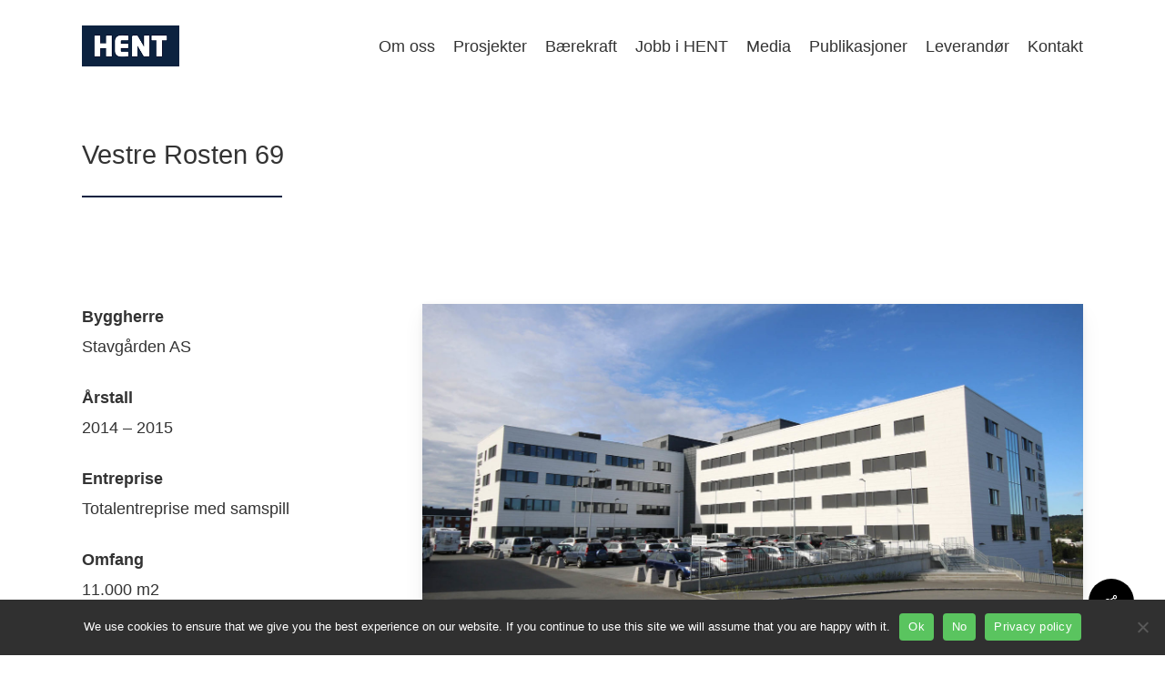

--- FILE ---
content_type: text/html; charset=UTF-8
request_url: https://www.hent.no/portfolio/vestre-rosten-69/
body_size: 14023
content:
<!doctype html>
<html lang="nb-NO" class="no-js">
<head>
	<meta charset="UTF-8">
	<meta name="viewport" content="width=device-width, initial-scale=1, maximum-scale=5" /><title>Vestre Rosten 69 &#8211; HENT AS</title>
<meta name='robots' content='max-image-preview:large' />
<link rel="alternate" hreflang="no" href="https://www.hent.no/portfolio/vestre-rosten-69/" />
<link rel="alternate" hreflang="x-default" href="https://www.hent.no/portfolio/vestre-rosten-69/" />
<link rel='dns-prefetch' href='//www.hent.no' />
<link rel="alternate" type="application/rss+xml" title="HENT AS &raquo; strøm" href="https://www.hent.no/feed/" />
<link rel="alternate" type="application/rss+xml" title="HENT AS &raquo; kommentarstrøm" href="https://www.hent.no/comments/feed/" />
<link rel="alternate" title="oEmbed (JSON)" type="application/json+oembed" href="https://www.hent.no/wp-json/oembed/1.0/embed?url=https%3A%2F%2Fwww.hent.no%2Fportfolio%2Fvestre-rosten-69%2F" />
<link rel="alternate" title="oEmbed (XML)" type="text/xml+oembed" href="https://www.hent.no/wp-json/oembed/1.0/embed?url=https%3A%2F%2Fwww.hent.no%2Fportfolio%2Fvestre-rosten-69%2F&#038;format=xml" />
<style id='wp-img-auto-sizes-contain-inline-css' type='text/css'>
img:is([sizes=auto i],[sizes^="auto," i]){contain-intrinsic-size:3000px 1500px}
/*# sourceURL=wp-img-auto-sizes-contain-inline-css */
</style>
<style id='wp-emoji-styles-inline-css' type='text/css'>

	img.wp-smiley, img.emoji {
		display: inline !important;
		border: none !important;
		box-shadow: none !important;
		height: 1em !important;
		width: 1em !important;
		margin: 0 0.07em !important;
		vertical-align: -0.1em !important;
		background: none !important;
		padding: 0 !important;
	}
/*# sourceURL=wp-emoji-styles-inline-css */
</style>
<link rel='stylesheet' id='wp-block-library-css' href='https://www.hent.no/wp-includes/css/dist/block-library/style.min.css?ver=8e9a86e8269839bd224927b68a754559' type='text/css' media='all' />
<style id='global-styles-inline-css' type='text/css'>
:root{--wp--preset--aspect-ratio--square: 1;--wp--preset--aspect-ratio--4-3: 4/3;--wp--preset--aspect-ratio--3-4: 3/4;--wp--preset--aspect-ratio--3-2: 3/2;--wp--preset--aspect-ratio--2-3: 2/3;--wp--preset--aspect-ratio--16-9: 16/9;--wp--preset--aspect-ratio--9-16: 9/16;--wp--preset--color--black: #000000;--wp--preset--color--cyan-bluish-gray: #abb8c3;--wp--preset--color--white: #ffffff;--wp--preset--color--pale-pink: #f78da7;--wp--preset--color--vivid-red: #cf2e2e;--wp--preset--color--luminous-vivid-orange: #ff6900;--wp--preset--color--luminous-vivid-amber: #fcb900;--wp--preset--color--light-green-cyan: #7bdcb5;--wp--preset--color--vivid-green-cyan: #00d084;--wp--preset--color--pale-cyan-blue: #8ed1fc;--wp--preset--color--vivid-cyan-blue: #0693e3;--wp--preset--color--vivid-purple: #9b51e0;--wp--preset--gradient--vivid-cyan-blue-to-vivid-purple: linear-gradient(135deg,rgb(6,147,227) 0%,rgb(155,81,224) 100%);--wp--preset--gradient--light-green-cyan-to-vivid-green-cyan: linear-gradient(135deg,rgb(122,220,180) 0%,rgb(0,208,130) 100%);--wp--preset--gradient--luminous-vivid-amber-to-luminous-vivid-orange: linear-gradient(135deg,rgb(252,185,0) 0%,rgb(255,105,0) 100%);--wp--preset--gradient--luminous-vivid-orange-to-vivid-red: linear-gradient(135deg,rgb(255,105,0) 0%,rgb(207,46,46) 100%);--wp--preset--gradient--very-light-gray-to-cyan-bluish-gray: linear-gradient(135deg,rgb(238,238,238) 0%,rgb(169,184,195) 100%);--wp--preset--gradient--cool-to-warm-spectrum: linear-gradient(135deg,rgb(74,234,220) 0%,rgb(151,120,209) 20%,rgb(207,42,186) 40%,rgb(238,44,130) 60%,rgb(251,105,98) 80%,rgb(254,248,76) 100%);--wp--preset--gradient--blush-light-purple: linear-gradient(135deg,rgb(255,206,236) 0%,rgb(152,150,240) 100%);--wp--preset--gradient--blush-bordeaux: linear-gradient(135deg,rgb(254,205,165) 0%,rgb(254,45,45) 50%,rgb(107,0,62) 100%);--wp--preset--gradient--luminous-dusk: linear-gradient(135deg,rgb(255,203,112) 0%,rgb(199,81,192) 50%,rgb(65,88,208) 100%);--wp--preset--gradient--pale-ocean: linear-gradient(135deg,rgb(255,245,203) 0%,rgb(182,227,212) 50%,rgb(51,167,181) 100%);--wp--preset--gradient--electric-grass: linear-gradient(135deg,rgb(202,248,128) 0%,rgb(113,206,126) 100%);--wp--preset--gradient--midnight: linear-gradient(135deg,rgb(2,3,129) 0%,rgb(40,116,252) 100%);--wp--preset--font-size--small: 13px;--wp--preset--font-size--medium: 20px;--wp--preset--font-size--large: 36px;--wp--preset--font-size--x-large: 42px;--wp--preset--spacing--20: 0.44rem;--wp--preset--spacing--30: 0.67rem;--wp--preset--spacing--40: 1rem;--wp--preset--spacing--50: 1.5rem;--wp--preset--spacing--60: 2.25rem;--wp--preset--spacing--70: 3.38rem;--wp--preset--spacing--80: 5.06rem;--wp--preset--shadow--natural: 6px 6px 9px rgba(0, 0, 0, 0.2);--wp--preset--shadow--deep: 12px 12px 50px rgba(0, 0, 0, 0.4);--wp--preset--shadow--sharp: 6px 6px 0px rgba(0, 0, 0, 0.2);--wp--preset--shadow--outlined: 6px 6px 0px -3px rgb(255, 255, 255), 6px 6px rgb(0, 0, 0);--wp--preset--shadow--crisp: 6px 6px 0px rgb(0, 0, 0);}:root { --wp--style--global--content-size: 1300px;--wp--style--global--wide-size: 1300px; }:where(body) { margin: 0; }.wp-site-blocks > .alignleft { float: left; margin-right: 2em; }.wp-site-blocks > .alignright { float: right; margin-left: 2em; }.wp-site-blocks > .aligncenter { justify-content: center; margin-left: auto; margin-right: auto; }:where(.is-layout-flex){gap: 0.5em;}:where(.is-layout-grid){gap: 0.5em;}.is-layout-flow > .alignleft{float: left;margin-inline-start: 0;margin-inline-end: 2em;}.is-layout-flow > .alignright{float: right;margin-inline-start: 2em;margin-inline-end: 0;}.is-layout-flow > .aligncenter{margin-left: auto !important;margin-right: auto !important;}.is-layout-constrained > .alignleft{float: left;margin-inline-start: 0;margin-inline-end: 2em;}.is-layout-constrained > .alignright{float: right;margin-inline-start: 2em;margin-inline-end: 0;}.is-layout-constrained > .aligncenter{margin-left: auto !important;margin-right: auto !important;}.is-layout-constrained > :where(:not(.alignleft):not(.alignright):not(.alignfull)){max-width: var(--wp--style--global--content-size);margin-left: auto !important;margin-right: auto !important;}.is-layout-constrained > .alignwide{max-width: var(--wp--style--global--wide-size);}body .is-layout-flex{display: flex;}.is-layout-flex{flex-wrap: wrap;align-items: center;}.is-layout-flex > :is(*, div){margin: 0;}body .is-layout-grid{display: grid;}.is-layout-grid > :is(*, div){margin: 0;}body{padding-top: 0px;padding-right: 0px;padding-bottom: 0px;padding-left: 0px;}:root :where(.wp-element-button, .wp-block-button__link){background-color: #32373c;border-width: 0;color: #fff;font-family: inherit;font-size: inherit;font-style: inherit;font-weight: inherit;letter-spacing: inherit;line-height: inherit;padding-top: calc(0.667em + 2px);padding-right: calc(1.333em + 2px);padding-bottom: calc(0.667em + 2px);padding-left: calc(1.333em + 2px);text-decoration: none;text-transform: inherit;}.has-black-color{color: var(--wp--preset--color--black) !important;}.has-cyan-bluish-gray-color{color: var(--wp--preset--color--cyan-bluish-gray) !important;}.has-white-color{color: var(--wp--preset--color--white) !important;}.has-pale-pink-color{color: var(--wp--preset--color--pale-pink) !important;}.has-vivid-red-color{color: var(--wp--preset--color--vivid-red) !important;}.has-luminous-vivid-orange-color{color: var(--wp--preset--color--luminous-vivid-orange) !important;}.has-luminous-vivid-amber-color{color: var(--wp--preset--color--luminous-vivid-amber) !important;}.has-light-green-cyan-color{color: var(--wp--preset--color--light-green-cyan) !important;}.has-vivid-green-cyan-color{color: var(--wp--preset--color--vivid-green-cyan) !important;}.has-pale-cyan-blue-color{color: var(--wp--preset--color--pale-cyan-blue) !important;}.has-vivid-cyan-blue-color{color: var(--wp--preset--color--vivid-cyan-blue) !important;}.has-vivid-purple-color{color: var(--wp--preset--color--vivid-purple) !important;}.has-black-background-color{background-color: var(--wp--preset--color--black) !important;}.has-cyan-bluish-gray-background-color{background-color: var(--wp--preset--color--cyan-bluish-gray) !important;}.has-white-background-color{background-color: var(--wp--preset--color--white) !important;}.has-pale-pink-background-color{background-color: var(--wp--preset--color--pale-pink) !important;}.has-vivid-red-background-color{background-color: var(--wp--preset--color--vivid-red) !important;}.has-luminous-vivid-orange-background-color{background-color: var(--wp--preset--color--luminous-vivid-orange) !important;}.has-luminous-vivid-amber-background-color{background-color: var(--wp--preset--color--luminous-vivid-amber) !important;}.has-light-green-cyan-background-color{background-color: var(--wp--preset--color--light-green-cyan) !important;}.has-vivid-green-cyan-background-color{background-color: var(--wp--preset--color--vivid-green-cyan) !important;}.has-pale-cyan-blue-background-color{background-color: var(--wp--preset--color--pale-cyan-blue) !important;}.has-vivid-cyan-blue-background-color{background-color: var(--wp--preset--color--vivid-cyan-blue) !important;}.has-vivid-purple-background-color{background-color: var(--wp--preset--color--vivid-purple) !important;}.has-black-border-color{border-color: var(--wp--preset--color--black) !important;}.has-cyan-bluish-gray-border-color{border-color: var(--wp--preset--color--cyan-bluish-gray) !important;}.has-white-border-color{border-color: var(--wp--preset--color--white) !important;}.has-pale-pink-border-color{border-color: var(--wp--preset--color--pale-pink) !important;}.has-vivid-red-border-color{border-color: var(--wp--preset--color--vivid-red) !important;}.has-luminous-vivid-orange-border-color{border-color: var(--wp--preset--color--luminous-vivid-orange) !important;}.has-luminous-vivid-amber-border-color{border-color: var(--wp--preset--color--luminous-vivid-amber) !important;}.has-light-green-cyan-border-color{border-color: var(--wp--preset--color--light-green-cyan) !important;}.has-vivid-green-cyan-border-color{border-color: var(--wp--preset--color--vivid-green-cyan) !important;}.has-pale-cyan-blue-border-color{border-color: var(--wp--preset--color--pale-cyan-blue) !important;}.has-vivid-cyan-blue-border-color{border-color: var(--wp--preset--color--vivid-cyan-blue) !important;}.has-vivid-purple-border-color{border-color: var(--wp--preset--color--vivid-purple) !important;}.has-vivid-cyan-blue-to-vivid-purple-gradient-background{background: var(--wp--preset--gradient--vivid-cyan-blue-to-vivid-purple) !important;}.has-light-green-cyan-to-vivid-green-cyan-gradient-background{background: var(--wp--preset--gradient--light-green-cyan-to-vivid-green-cyan) !important;}.has-luminous-vivid-amber-to-luminous-vivid-orange-gradient-background{background: var(--wp--preset--gradient--luminous-vivid-amber-to-luminous-vivid-orange) !important;}.has-luminous-vivid-orange-to-vivid-red-gradient-background{background: var(--wp--preset--gradient--luminous-vivid-orange-to-vivid-red) !important;}.has-very-light-gray-to-cyan-bluish-gray-gradient-background{background: var(--wp--preset--gradient--very-light-gray-to-cyan-bluish-gray) !important;}.has-cool-to-warm-spectrum-gradient-background{background: var(--wp--preset--gradient--cool-to-warm-spectrum) !important;}.has-blush-light-purple-gradient-background{background: var(--wp--preset--gradient--blush-light-purple) !important;}.has-blush-bordeaux-gradient-background{background: var(--wp--preset--gradient--blush-bordeaux) !important;}.has-luminous-dusk-gradient-background{background: var(--wp--preset--gradient--luminous-dusk) !important;}.has-pale-ocean-gradient-background{background: var(--wp--preset--gradient--pale-ocean) !important;}.has-electric-grass-gradient-background{background: var(--wp--preset--gradient--electric-grass) !important;}.has-midnight-gradient-background{background: var(--wp--preset--gradient--midnight) !important;}.has-small-font-size{font-size: var(--wp--preset--font-size--small) !important;}.has-medium-font-size{font-size: var(--wp--preset--font-size--medium) !important;}.has-large-font-size{font-size: var(--wp--preset--font-size--large) !important;}.has-x-large-font-size{font-size: var(--wp--preset--font-size--x-large) !important;}
/*# sourceURL=global-styles-inline-css */
</style>

<link rel='stylesheet' id='cookie-notice-front-css' href='https://www.hent.no/wp-content/plugins/cookie-notice/css/front.min.css?ver=2.5.11' type='text/css' media='all' />
<link rel='stylesheet' id='nectar-portfolio-css' href='https://www.hent.no/wp-content/plugins/salient-portfolio/css/portfolio.css?ver=1.8.4' type='text/css' media='all' />
<link rel='stylesheet' id='salient-social-css' href='https://www.hent.no/wp-content/plugins/salient-social/css/style.css?ver=1.2.6' type='text/css' media='all' />
<style id='salient-social-inline-css' type='text/css'>

  .sharing-default-minimal .nectar-love.loved,
  body .nectar-social[data-color-override="override"].fixed > a:before, 
  body .nectar-social[data-color-override="override"].fixed .nectar-social-inner a,
  .sharing-default-minimal .nectar-social[data-color-override="override"] .nectar-social-inner a:hover,
  .nectar-social.vertical[data-color-override="override"] .nectar-social-inner a:hover {
    background-color: #000000;
  }
  .nectar-social.hover .nectar-love.loved,
  .nectar-social.hover > .nectar-love-button a:hover,
  .nectar-social[data-color-override="override"].hover > div a:hover,
  #single-below-header .nectar-social[data-color-override="override"].hover > div a:hover,
  .nectar-social[data-color-override="override"].hover .share-btn:hover,
  .sharing-default-minimal .nectar-social[data-color-override="override"] .nectar-social-inner a {
    border-color: #000000;
  }
  #single-below-header .nectar-social.hover .nectar-love.loved i,
  #single-below-header .nectar-social.hover[data-color-override="override"] a:hover,
  #single-below-header .nectar-social.hover[data-color-override="override"] a:hover i,
  #single-below-header .nectar-social.hover .nectar-love-button a:hover i,
  .nectar-love:hover i,
  .hover .nectar-love:hover .total_loves,
  .nectar-love.loved i,
  .nectar-social.hover .nectar-love.loved .total_loves,
  .nectar-social.hover .share-btn:hover, 
  .nectar-social[data-color-override="override"].hover .nectar-social-inner a:hover,
  .nectar-social[data-color-override="override"].hover > div:hover span,
  .sharing-default-minimal .nectar-social[data-color-override="override"] .nectar-social-inner a:not(:hover) i,
  .sharing-default-minimal .nectar-social[data-color-override="override"] .nectar-social-inner a:not(:hover) {
    color: #000000;
  }
/*# sourceURL=salient-social-inline-css */
</style>
<link rel='stylesheet' id='font-awesome-css' href='https://www.hent.no/wp-content/themes/salient/css/font-awesome-legacy.min.css?ver=4.7.1' type='text/css' media='all' />
<link rel='stylesheet' id='salient-grid-system-css' href='https://www.hent.no/wp-content/themes/salient/css/build/grid-system.css?ver=18.0.2' type='text/css' media='all' />
<link rel='stylesheet' id='main-styles-css' href='https://www.hent.no/wp-content/themes/salient/css/build/style.css?ver=18.0.2' type='text/css' media='all' />
<link rel='stylesheet' id='nectar-single-styles-css' href='https://www.hent.no/wp-content/themes/salient/css/build/single.css?ver=18.0.2' type='text/css' media='all' />
<link rel='stylesheet' id='nectar-element-fancy-unordered-list-css' href='https://www.hent.no/wp-content/themes/salient/css/build/elements/element-fancy-unordered-list.css?ver=18.0.2' type='text/css' media='all' />
<link rel='stylesheet' id='nectar-element-recent-posts-css' href='https://www.hent.no/wp-content/themes/salient/css/build/elements/element-recent-posts.css?ver=18.0.2' type='text/css' media='all' />
<link rel='stylesheet' id='responsive-css' href='https://www.hent.no/wp-content/themes/salient/css/build/responsive.css?ver=18.0.2' type='text/css' media='all' />
<link rel='stylesheet' id='skin-material-css' href='https://www.hent.no/wp-content/themes/salient/css/build/skin-material.css?ver=18.0.2' type='text/css' media='all' />
<style id='salient-wp-menu-dynamic-fallback-inline-css' type='text/css'>
#header-outer .nectar-ext-menu-item .image-layer-outer,#header-outer .nectar-ext-menu-item .image-layer,#header-outer .nectar-ext-menu-item .color-overlay,#slide-out-widget-area .nectar-ext-menu-item .image-layer-outer,#slide-out-widget-area .nectar-ext-menu-item .color-overlay,#slide-out-widget-area .nectar-ext-menu-item .image-layer{position:absolute;top:0;left:0;width:100%;height:100%;overflow:hidden;}.nectar-ext-menu-item .inner-content{position:relative;z-index:10;width:100%;}.nectar-ext-menu-item .image-layer{background-size:cover;background-position:center;transition:opacity 0.25s ease 0.1s;}.nectar-ext-menu-item .image-layer video{object-fit:cover;width:100%;height:100%;}#header-outer nav .nectar-ext-menu-item .image-layer:not(.loaded){background-image:none!important;}#header-outer nav .nectar-ext-menu-item .image-layer{opacity:0;}#header-outer nav .nectar-ext-menu-item .image-layer.loaded{opacity:1;}.nectar-ext-menu-item span[class*="inherit-h"] + .menu-item-desc{margin-top:0.4rem;}#mobile-menu .nectar-ext-menu-item .title,#slide-out-widget-area .nectar-ext-menu-item .title,.nectar-ext-menu-item .menu-title-text,.nectar-ext-menu-item .menu-item-desc{position:relative;}.nectar-ext-menu-item .menu-item-desc{display:block;line-height:1.4em;}body #slide-out-widget-area .nectar-ext-menu-item .menu-item-desc{line-height:1.4em;}#mobile-menu .nectar-ext-menu-item .title,#slide-out-widget-area .nectar-ext-menu-item:not(.style-img-above-text) .title,.nectar-ext-menu-item:not(.style-img-above-text) .menu-title-text,.nectar-ext-menu-item:not(.style-img-above-text) .menu-item-desc,.nectar-ext-menu-item:not(.style-img-above-text) i:before,.nectar-ext-menu-item:not(.style-img-above-text) .svg-icon{color:#fff;}#mobile-menu .nectar-ext-menu-item.style-img-above-text .title{color:inherit;}.sf-menu li ul li a .nectar-ext-menu-item .menu-title-text:after{display:none;}.menu-item .widget-area-active[data-margin="default"] > div:not(:last-child){margin-bottom:20px;}.nectar-ext-menu-item__button{display:inline-block;padding-top:2em;}#header-outer nav li:not([class*="current"]) > a .nectar-ext-menu-item .inner-content.has-button .title .menu-title-text{background-image:none;}.nectar-ext-menu-item__button .nectar-cta:not([data-color="transparent"]){margin-top:.8em;margin-bottom:.8em;}.nectar-ext-menu-item .color-overlay{transition:opacity 0.5s cubic-bezier(.15,.75,.5,1);}.nectar-ext-menu-item:hover .hover-zoom-in-slow .image-layer{transform:scale(1.15);transition:transform 4s cubic-bezier(0.1,0.2,.7,1);}.nectar-ext-menu-item:hover .hover-zoom-in-slow .color-overlay{transition:opacity 1.5s cubic-bezier(.15,.75,.5,1);}.nectar-ext-menu-item .hover-zoom-in-slow .image-layer{transition:transform 0.5s cubic-bezier(.15,.75,.5,1);}.nectar-ext-menu-item .hover-zoom-in-slow .color-overlay{transition:opacity 0.5s cubic-bezier(.15,.75,.5,1);}.nectar-ext-menu-item:hover .hover-zoom-in .image-layer{transform:scale(1.12);}.nectar-ext-menu-item .hover-zoom-in .image-layer{transition:transform 0.5s cubic-bezier(.15,.75,.5,1);}.nectar-ext-menu-item{display:flex;text-align:left;}#slide-out-widget-area .nectar-ext-menu-item .title,#slide-out-widget-area .nectar-ext-menu-item .menu-item-desc,#slide-out-widget-area .nectar-ext-menu-item .menu-title-text,#mobile-menu .nectar-ext-menu-item .title,#mobile-menu .nectar-ext-menu-item .menu-item-desc,#mobile-menu .nectar-ext-menu-item .menu-title-text{color:inherit!important;}#slide-out-widget-area .nectar-ext-menu-item,#mobile-menu .nectar-ext-menu-item{display:block;}#slide-out-widget-area .nectar-ext-menu-item .inner-content,#mobile-menu .nectar-ext-menu-item .inner-content{width:100%;}#slide-out-widget-area.fullscreen-alt .nectar-ext-menu-item,#slide-out-widget-area.fullscreen .nectar-ext-menu-item{text-align:center;}#header-outer .nectar-ext-menu-item.style-img-above-text .image-layer-outer,#slide-out-widget-area .nectar-ext-menu-item.style-img-above-text .image-layer-outer{position:relative;}#header-outer .nectar-ext-menu-item.style-img-above-text,#slide-out-widget-area .nectar-ext-menu-item.style-img-above-text{flex-direction:column;}#header-outer li.menu-item-28 > a .nectar-menu-label{color:#999999;}#header-outer li.menu-item-28 > a .nectar-menu-label:before{background-color:#999999;}#header-outer:not(.transparent) li.menu-item-28 > a > .menu-title-text{color:#333333;transition:color 0.25s ease;}#header-outer:not(.transparent) .menu-item-28[class*="menu-item-btn-style-button-border"] > a,#header-outer .menu-item-28[class*="menu-item-btn-style"]:not([class*="menu-item-btn-style-button-border"]) > a,#header-outer #top .sf-menu .menu-item-28[class*="menu-item-btn-style"]:not([class*="menu-item-btn-style-button-border"]) > a,#header-outer.transparent nav > ul.sf-menu .menu-item.menu-item-28[class*="menu-item-btn-style"]:not([class*="menu-item-btn-style-button-border"]) > a,#header-outer.transparent #top nav > ul.sf-menu .menu-item.menu-item-28[class*="menu-item-btn-style"]:not([class*="menu-item-btn-style-button-border"]) > a,#header-outer #top nav .sf-menu > .menu-item-28[class*="menu-item-btn-style"]:not([class*="menu-item-btn-style-button-border"]).sfHover:not(#social-in-menu) > a{color:#333333!important;}#header-outer[data-lhe="animated_underline"]:not(.transparent) #top nav > ul > li.menu-item-28 > a > .menu-title-text:after{border-color:#0a2240;}#header-outer:not(.transparent) li.menu-item-28 > a:hover > .menu-title-text,#header-outer:not(.transparent) #top li.menu-item-28 > a:hover > .sf-sub-indicator i,#header-outer:not(.transparent) li.menu-item-28.sfHover > a > .menu-title-text,#header-outer:not(.transparent) #top li.menu-item-28.sfHover > a > .sf-sub-indicator i,body #header-outer[data-has-menu="true"]:not(.transparent) #top li.menu-item-28[class*="current"] > a > i.nectar-menu-icon,#header-outer:not(.transparent) li.menu-item-28[class*="current"] > a > .menu-title-text{color:#0a2240!important;}#header-outer .menu-item-28[class*="menu-item-btn-style-button"] > a:hover,#header-outer #top nav .sf-menu li.menu-item.menu-item-28[class*="menu-item-btn-style-button"] > a:hover,#header-outer #top nav .sf-menu li.menu-item.sfHover:not(#social-in-menu).menu-item-28[class*="menu-item-btn-style-button"] > a:hover,#header-outer .menu-item-28[class*="current"][class*="menu-item-btn-style-button"] > a,#header-outer #top nav .sf-menu li.menu-item.menu-item-28[class*="current"][class*="menu-item-btn-style-button"] > a{color:#0a2240!important;}#header-outer li.menu-item-33 > a .nectar-menu-label{color:#999999;}#header-outer li.menu-item-33 > a .nectar-menu-label:before{background-color:#999999;}#header-outer:not(.transparent) li.menu-item-33 > a > .menu-title-text{color:#333333;transition:color 0.25s ease;}#header-outer:not(.transparent) .menu-item-33[class*="menu-item-btn-style-button-border"] > a,#header-outer .menu-item-33[class*="menu-item-btn-style"]:not([class*="menu-item-btn-style-button-border"]) > a,#header-outer #top .sf-menu .menu-item-33[class*="menu-item-btn-style"]:not([class*="menu-item-btn-style-button-border"]) > a,#header-outer.transparent nav > ul.sf-menu .menu-item.menu-item-33[class*="menu-item-btn-style"]:not([class*="menu-item-btn-style-button-border"]) > a,#header-outer.transparent #top nav > ul.sf-menu .menu-item.menu-item-33[class*="menu-item-btn-style"]:not([class*="menu-item-btn-style-button-border"]) > a,#header-outer #top nav .sf-menu > .menu-item-33[class*="menu-item-btn-style"]:not([class*="menu-item-btn-style-button-border"]).sfHover:not(#social-in-menu) > a{color:#333333!important;}#header-outer[data-lhe="animated_underline"]:not(.transparent) #top nav > ul > li.menu-item-33 > a > .menu-title-text:after{border-color:#0a2240;}#header-outer:not(.transparent) li.menu-item-33 > a:hover > .menu-title-text,#header-outer:not(.transparent) #top li.menu-item-33 > a:hover > .sf-sub-indicator i,#header-outer:not(.transparent) li.menu-item-33.sfHover > a > .menu-title-text,#header-outer:not(.transparent) #top li.menu-item-33.sfHover > a > .sf-sub-indicator i,body #header-outer[data-has-menu="true"]:not(.transparent) #top li.menu-item-33[class*="current"] > a > i.nectar-menu-icon,#header-outer:not(.transparent) li.menu-item-33[class*="current"] > a > .menu-title-text{color:#0a2240!important;}#header-outer .menu-item-33[class*="menu-item-btn-style-button"] > a:hover,#header-outer #top nav .sf-menu li.menu-item.menu-item-33[class*="menu-item-btn-style-button"] > a:hover,#header-outer #top nav .sf-menu li.menu-item.sfHover:not(#social-in-menu).menu-item-33[class*="menu-item-btn-style-button"] > a:hover,#header-outer .menu-item-33[class*="current"][class*="menu-item-btn-style-button"] > a,#header-outer #top nav .sf-menu li.menu-item.menu-item-33[class*="current"][class*="menu-item-btn-style-button"] > a{color:#0a2240!important;}#header-outer li.menu-item-32 > a .nectar-menu-label{color:#999999;}#header-outer li.menu-item-32 > a .nectar-menu-label:before{background-color:#999999;}#header-outer:not(.transparent) li.menu-item-32 > a > .menu-title-text{color:#333333;transition:color 0.25s ease;}#header-outer:not(.transparent) .menu-item-32[class*="menu-item-btn-style-button-border"] > a,#header-outer .menu-item-32[class*="menu-item-btn-style"]:not([class*="menu-item-btn-style-button-border"]) > a,#header-outer #top .sf-menu .menu-item-32[class*="menu-item-btn-style"]:not([class*="menu-item-btn-style-button-border"]) > a,#header-outer.transparent nav > ul.sf-menu .menu-item.menu-item-32[class*="menu-item-btn-style"]:not([class*="menu-item-btn-style-button-border"]) > a,#header-outer.transparent #top nav > ul.sf-menu .menu-item.menu-item-32[class*="menu-item-btn-style"]:not([class*="menu-item-btn-style-button-border"]) > a,#header-outer #top nav .sf-menu > .menu-item-32[class*="menu-item-btn-style"]:not([class*="menu-item-btn-style-button-border"]).sfHover:not(#social-in-menu) > a{color:#333333!important;}#header-outer[data-lhe="animated_underline"]:not(.transparent) #top nav > ul > li.menu-item-32 > a > .menu-title-text:after{border-color:#0a2240;}#header-outer:not(.transparent) li.menu-item-32 > a:hover > .menu-title-text,#header-outer:not(.transparent) #top li.menu-item-32 > a:hover > .sf-sub-indicator i,#header-outer:not(.transparent) li.menu-item-32.sfHover > a > .menu-title-text,#header-outer:not(.transparent) #top li.menu-item-32.sfHover > a > .sf-sub-indicator i,body #header-outer[data-has-menu="true"]:not(.transparent) #top li.menu-item-32[class*="current"] > a > i.nectar-menu-icon,#header-outer:not(.transparent) li.menu-item-32[class*="current"] > a > .menu-title-text{color:#0a2240!important;}#header-outer .menu-item-32[class*="menu-item-btn-style-button"] > a:hover,#header-outer #top nav .sf-menu li.menu-item.menu-item-32[class*="menu-item-btn-style-button"] > a:hover,#header-outer #top nav .sf-menu li.menu-item.sfHover:not(#social-in-menu).menu-item-32[class*="menu-item-btn-style-button"] > a:hover,#header-outer .menu-item-32[class*="current"][class*="menu-item-btn-style-button"] > a,#header-outer #top nav .sf-menu li.menu-item.menu-item-32[class*="current"][class*="menu-item-btn-style-button"] > a{color:#0a2240!important;}#header-outer li.menu-item-31 > a .nectar-menu-label{color:#999999;}#header-outer li.menu-item-31 > a .nectar-menu-label:before{background-color:#999999;}#header-outer:not(.transparent) li.menu-item-31 > a > .menu-title-text{color:#333333;transition:color 0.25s ease;}#header-outer:not(.transparent) .menu-item-31[class*="menu-item-btn-style-button-border"] > a,#header-outer .menu-item-31[class*="menu-item-btn-style"]:not([class*="menu-item-btn-style-button-border"]) > a,#header-outer #top .sf-menu .menu-item-31[class*="menu-item-btn-style"]:not([class*="menu-item-btn-style-button-border"]) > a,#header-outer.transparent nav > ul.sf-menu .menu-item.menu-item-31[class*="menu-item-btn-style"]:not([class*="menu-item-btn-style-button-border"]) > a,#header-outer.transparent #top nav > ul.sf-menu .menu-item.menu-item-31[class*="menu-item-btn-style"]:not([class*="menu-item-btn-style-button-border"]) > a,#header-outer #top nav .sf-menu > .menu-item-31[class*="menu-item-btn-style"]:not([class*="menu-item-btn-style-button-border"]).sfHover:not(#social-in-menu) > a{color:#333333!important;}#header-outer[data-lhe="animated_underline"]:not(.transparent) #top nav > ul > li.menu-item-31 > a > .menu-title-text:after{border-color:#0a2240;}#header-outer:not(.transparent) li.menu-item-31 > a:hover > .menu-title-text,#header-outer:not(.transparent) #top li.menu-item-31 > a:hover > .sf-sub-indicator i,#header-outer:not(.transparent) li.menu-item-31.sfHover > a > .menu-title-text,#header-outer:not(.transparent) #top li.menu-item-31.sfHover > a > .sf-sub-indicator i,body #header-outer[data-has-menu="true"]:not(.transparent) #top li.menu-item-31[class*="current"] > a > i.nectar-menu-icon,#header-outer:not(.transparent) li.menu-item-31[class*="current"] > a > .menu-title-text{color:#0a2240!important;}#header-outer .menu-item-31[class*="menu-item-btn-style-button"] > a:hover,#header-outer #top nav .sf-menu li.menu-item.menu-item-31[class*="menu-item-btn-style-button"] > a:hover,#header-outer #top nav .sf-menu li.menu-item.sfHover:not(#social-in-menu).menu-item-31[class*="menu-item-btn-style-button"] > a:hover,#header-outer .menu-item-31[class*="current"][class*="menu-item-btn-style-button"] > a,#header-outer #top nav .sf-menu li.menu-item.menu-item-31[class*="current"][class*="menu-item-btn-style-button"] > a{color:#0a2240!important;}#header-outer li.menu-item-36 > a .nectar-menu-label{color:#999999;}#header-outer li.menu-item-36 > a .nectar-menu-label:before{background-color:#999999;}#header-outer:not(.transparent) li.menu-item-36 > a > .menu-title-text{color:#333333;transition:color 0.25s ease;}#header-outer:not(.transparent) .menu-item-36[class*="menu-item-btn-style-button-border"] > a,#header-outer .menu-item-36[class*="menu-item-btn-style"]:not([class*="menu-item-btn-style-button-border"]) > a,#header-outer #top .sf-menu .menu-item-36[class*="menu-item-btn-style"]:not([class*="menu-item-btn-style-button-border"]) > a,#header-outer.transparent nav > ul.sf-menu .menu-item.menu-item-36[class*="menu-item-btn-style"]:not([class*="menu-item-btn-style-button-border"]) > a,#header-outer.transparent #top nav > ul.sf-menu .menu-item.menu-item-36[class*="menu-item-btn-style"]:not([class*="menu-item-btn-style-button-border"]) > a,#header-outer #top nav .sf-menu > .menu-item-36[class*="menu-item-btn-style"]:not([class*="menu-item-btn-style-button-border"]).sfHover:not(#social-in-menu) > a{color:#333333!important;}#header-outer[data-lhe="animated_underline"]:not(.transparent) #top nav > ul > li.menu-item-36 > a > .menu-title-text:after{border-color:#0a2240;}#header-outer:not(.transparent) li.menu-item-36 > a:hover > .menu-title-text,#header-outer:not(.transparent) #top li.menu-item-36 > a:hover > .sf-sub-indicator i,#header-outer:not(.transparent) li.menu-item-36.sfHover > a > .menu-title-text,#header-outer:not(.transparent) #top li.menu-item-36.sfHover > a > .sf-sub-indicator i,body #header-outer[data-has-menu="true"]:not(.transparent) #top li.menu-item-36[class*="current"] > a > i.nectar-menu-icon,#header-outer:not(.transparent) li.menu-item-36[class*="current"] > a > .menu-title-text{color:#0a2240!important;}#header-outer .menu-item-36[class*="menu-item-btn-style-button"] > a:hover,#header-outer #top nav .sf-menu li.menu-item.menu-item-36[class*="menu-item-btn-style-button"] > a:hover,#header-outer #top nav .sf-menu li.menu-item.sfHover:not(#social-in-menu).menu-item-36[class*="menu-item-btn-style-button"] > a:hover,#header-outer .menu-item-36[class*="current"][class*="menu-item-btn-style-button"] > a,#header-outer #top nav .sf-menu li.menu-item.menu-item-36[class*="current"][class*="menu-item-btn-style-button"] > a{color:#0a2240!important;}#header-outer li.menu-item-4734 > a .nectar-menu-label{color:#999999;}#header-outer li.menu-item-4734 > a .nectar-menu-label:before{background-color:#999999;}#header-outer:not(.transparent) li.menu-item-4734 > a > .menu-title-text{color:#333333;transition:color 0.25s ease;}#header-outer:not(.transparent) .menu-item-4734[class*="menu-item-btn-style-button-border"] > a,#header-outer .menu-item-4734[class*="menu-item-btn-style"]:not([class*="menu-item-btn-style-button-border"]) > a,#header-outer #top .sf-menu .menu-item-4734[class*="menu-item-btn-style"]:not([class*="menu-item-btn-style-button-border"]) > a,#header-outer.transparent nav > ul.sf-menu .menu-item.menu-item-4734[class*="menu-item-btn-style"]:not([class*="menu-item-btn-style-button-border"]) > a,#header-outer.transparent #top nav > ul.sf-menu .menu-item.menu-item-4734[class*="menu-item-btn-style"]:not([class*="menu-item-btn-style-button-border"]) > a,#header-outer #top nav .sf-menu > .menu-item-4734[class*="menu-item-btn-style"]:not([class*="menu-item-btn-style-button-border"]).sfHover:not(#social-in-menu) > a{color:#333333!important;}#header-outer[data-lhe="animated_underline"]:not(.transparent) #top nav > ul > li.menu-item-4734 > a > .menu-title-text:after{border-color:#0a2240;}#header-outer:not(.transparent) li.menu-item-4734 > a:hover > .menu-title-text,#header-outer:not(.transparent) #top li.menu-item-4734 > a:hover > .sf-sub-indicator i,#header-outer:not(.transparent) li.menu-item-4734.sfHover > a > .menu-title-text,#header-outer:not(.transparent) #top li.menu-item-4734.sfHover > a > .sf-sub-indicator i,body #header-outer[data-has-menu="true"]:not(.transparent) #top li.menu-item-4734[class*="current"] > a > i.nectar-menu-icon,#header-outer:not(.transparent) li.menu-item-4734[class*="current"] > a > .menu-title-text{color:#0a2240!important;}#header-outer .menu-item-4734[class*="menu-item-btn-style-button"] > a:hover,#header-outer #top nav .sf-menu li.menu-item.menu-item-4734[class*="menu-item-btn-style-button"] > a:hover,#header-outer #top nav .sf-menu li.menu-item.sfHover:not(#social-in-menu).menu-item-4734[class*="menu-item-btn-style-button"] > a:hover,#header-outer .menu-item-4734[class*="current"][class*="menu-item-btn-style-button"] > a,#header-outer #top nav .sf-menu li.menu-item.menu-item-4734[class*="current"][class*="menu-item-btn-style-button"] > a{color:#0a2240!important;}#header-outer li.menu-item-2928 > a .nectar-menu-label{color:#999999;}#header-outer li.menu-item-2928 > a .nectar-menu-label:before{background-color:#999999;}#header-outer:not(.transparent) li.menu-item-2928 > a > .menu-title-text{color:#333333;transition:color 0.25s ease;}#header-outer:not(.transparent) .menu-item-2928[class*="menu-item-btn-style-button-border"] > a,#header-outer .menu-item-2928[class*="menu-item-btn-style"]:not([class*="menu-item-btn-style-button-border"]) > a,#header-outer #top .sf-menu .menu-item-2928[class*="menu-item-btn-style"]:not([class*="menu-item-btn-style-button-border"]) > a,#header-outer.transparent nav > ul.sf-menu .menu-item.menu-item-2928[class*="menu-item-btn-style"]:not([class*="menu-item-btn-style-button-border"]) > a,#header-outer.transparent #top nav > ul.sf-menu .menu-item.menu-item-2928[class*="menu-item-btn-style"]:not([class*="menu-item-btn-style-button-border"]) > a,#header-outer #top nav .sf-menu > .menu-item-2928[class*="menu-item-btn-style"]:not([class*="menu-item-btn-style-button-border"]).sfHover:not(#social-in-menu) > a{color:#333333!important;}#header-outer[data-lhe="animated_underline"]:not(.transparent) #top nav > ul > li.menu-item-2928 > a > .menu-title-text:after{border-color:#0a2240;}#header-outer:not(.transparent) li.menu-item-2928 > a:hover > .menu-title-text,#header-outer:not(.transparent) #top li.menu-item-2928 > a:hover > .sf-sub-indicator i,#header-outer:not(.transparent) li.menu-item-2928.sfHover > a > .menu-title-text,#header-outer:not(.transparent) #top li.menu-item-2928.sfHover > a > .sf-sub-indicator i,body #header-outer[data-has-menu="true"]:not(.transparent) #top li.menu-item-2928[class*="current"] > a > i.nectar-menu-icon,#header-outer:not(.transparent) li.menu-item-2928[class*="current"] > a > .menu-title-text{color:#0a2240!important;}#header-outer .menu-item-2928[class*="menu-item-btn-style-button"] > a:hover,#header-outer #top nav .sf-menu li.menu-item.menu-item-2928[class*="menu-item-btn-style-button"] > a:hover,#header-outer #top nav .sf-menu li.menu-item.sfHover:not(#social-in-menu).menu-item-2928[class*="menu-item-btn-style-button"] > a:hover,#header-outer .menu-item-2928[class*="current"][class*="menu-item-btn-style-button"] > a,#header-outer #top nav .sf-menu li.menu-item.menu-item-2928[class*="current"][class*="menu-item-btn-style-button"] > a{color:#0a2240!important;}#header-outer li.menu-item-29 > a .nectar-menu-label{color:#999999;}#header-outer li.menu-item-29 > a .nectar-menu-label:before{background-color:#999999;}#header-outer:not(.transparent) li.menu-item-29 > a > .menu-title-text{color:#333333;transition:color 0.25s ease;}#header-outer:not(.transparent) .menu-item-29[class*="menu-item-btn-style-button-border"] > a,#header-outer .menu-item-29[class*="menu-item-btn-style"]:not([class*="menu-item-btn-style-button-border"]) > a,#header-outer #top .sf-menu .menu-item-29[class*="menu-item-btn-style"]:not([class*="menu-item-btn-style-button-border"]) > a,#header-outer.transparent nav > ul.sf-menu .menu-item.menu-item-29[class*="menu-item-btn-style"]:not([class*="menu-item-btn-style-button-border"]) > a,#header-outer.transparent #top nav > ul.sf-menu .menu-item.menu-item-29[class*="menu-item-btn-style"]:not([class*="menu-item-btn-style-button-border"]) > a,#header-outer #top nav .sf-menu > .menu-item-29[class*="menu-item-btn-style"]:not([class*="menu-item-btn-style-button-border"]).sfHover:not(#social-in-menu) > a{color:#333333!important;}#header-outer[data-lhe="animated_underline"]:not(.transparent) #top nav > ul > li.menu-item-29 > a > .menu-title-text:after{border-color:#0a2240;}#header-outer:not(.transparent) li.menu-item-29 > a:hover > .menu-title-text,#header-outer:not(.transparent) #top li.menu-item-29 > a:hover > .sf-sub-indicator i,#header-outer:not(.transparent) li.menu-item-29.sfHover > a > .menu-title-text,#header-outer:not(.transparent) #top li.menu-item-29.sfHover > a > .sf-sub-indicator i,body #header-outer[data-has-menu="true"]:not(.transparent) #top li.menu-item-29[class*="current"] > a > i.nectar-menu-icon,#header-outer:not(.transparent) li.menu-item-29[class*="current"] > a > .menu-title-text{color:#0a2240!important;}#header-outer .menu-item-29[class*="menu-item-btn-style-button"] > a:hover,#header-outer #top nav .sf-menu li.menu-item.menu-item-29[class*="menu-item-btn-style-button"] > a:hover,#header-outer #top nav .sf-menu li.menu-item.sfHover:not(#social-in-menu).menu-item-29[class*="menu-item-btn-style-button"] > a:hover,#header-outer .menu-item-29[class*="current"][class*="menu-item-btn-style-button"] > a,#header-outer #top nav .sf-menu li.menu-item.menu-item-29[class*="current"][class*="menu-item-btn-style-button"] > a{color:#0a2240!important;}
/*# sourceURL=salient-wp-menu-dynamic-fallback-inline-css */
</style>
<link rel='stylesheet' id='dynamic-css-css' href='https://www.hent.no/wp-content/uploads/salient/salient-dynamic-styles.css?ver=82787' type='text/css' media='all' />
<style id='dynamic-css-inline-css' type='text/css'>
@media only screen and (min-width:1000px){body #ajax-content-wrap.no-scroll{min-height:calc(100vh - 101px);height:calc(100vh - 101px)!important;}}@media only screen and (min-width:1000px){#page-header-wrap.fullscreen-header,#page-header-wrap.fullscreen-header #page-header-bg,html:not(.nectar-box-roll-loaded) .nectar-box-roll > #page-header-bg.fullscreen-header,.nectar_fullscreen_zoom_recent_projects,#nectar_fullscreen_rows:not(.afterLoaded) > div{height:calc(100vh - 100px);}.wpb_row.vc_row-o-full-height.top-level,.wpb_row.vc_row-o-full-height.top-level > .col.span_12{min-height:calc(100vh - 100px);}html:not(.nectar-box-roll-loaded) .nectar-box-roll > #page-header-bg.fullscreen-header{top:101px;}.nectar-slider-wrap[data-fullscreen="true"]:not(.loaded),.nectar-slider-wrap[data-fullscreen="true"]:not(.loaded) .swiper-container{height:calc(100vh - 99px)!important;}.admin-bar .nectar-slider-wrap[data-fullscreen="true"]:not(.loaded),.admin-bar .nectar-slider-wrap[data-fullscreen="true"]:not(.loaded) .swiper-container{height:calc(100vh - 99px - 32px)!important;}}.admin-bar[class*="page-template-template-no-header"] .wpb_row.vc_row-o-full-height.top-level,.admin-bar[class*="page-template-template-no-header"] .wpb_row.vc_row-o-full-height.top-level > .col.span_12{min-height:calc(100vh - 32px);}body[class*="page-template-template-no-header"] .wpb_row.vc_row-o-full-height.top-level,body[class*="page-template-template-no-header"] .wpb_row.vc_row-o-full-height.top-level > .col.span_12{min-height:100vh;}@media only screen and (max-width:999px){.using-mobile-browser #nectar_fullscreen_rows:not(.afterLoaded):not([data-mobile-disable="on"]) > div{height:calc(100vh - 100px);}.using-mobile-browser .wpb_row.vc_row-o-full-height.top-level,.using-mobile-browser .wpb_row.vc_row-o-full-height.top-level > .col.span_12,[data-permanent-transparent="1"].using-mobile-browser .wpb_row.vc_row-o-full-height.top-level,[data-permanent-transparent="1"].using-mobile-browser .wpb_row.vc_row-o-full-height.top-level > .col.span_12{min-height:calc(100vh - 100px);}html:not(.nectar-box-roll-loaded) .nectar-box-roll > #page-header-bg.fullscreen-header,.nectar_fullscreen_zoom_recent_projects,.nectar-slider-wrap[data-fullscreen="true"]:not(.loaded),.nectar-slider-wrap[data-fullscreen="true"]:not(.loaded) .swiper-container,#nectar_fullscreen_rows:not(.afterLoaded):not([data-mobile-disable="on"]) > div{height:calc(100vh - 47px);}.wpb_row.vc_row-o-full-height.top-level,.wpb_row.vc_row-o-full-height.top-level > .col.span_12{min-height:calc(100vh - 47px);}body[data-transparent-header="false"] #ajax-content-wrap.no-scroll{min-height:calc(100vh - 47px);height:calc(100vh - 47px);}}.col.padding-3-percent > .vc_column-inner,.col.padding-3-percent > .n-sticky > .vc_column-inner{padding:calc(600px * 0.03);}@media only screen and (max-width:690px){.col.padding-3-percent > .vc_column-inner,.col.padding-3-percent > .n-sticky > .vc_column-inner{padding:calc(100vw * 0.03);}}@media only screen and (min-width:1000px){.col.padding-3-percent > .vc_column-inner,.col.padding-3-percent > .n-sticky > .vc_column-inner{padding:calc((100vw - 180px) * 0.03);}.column_container:not(.vc_col-sm-12) .col.padding-3-percent > .vc_column-inner{padding:calc((100vw - 180px) * 0.015);}}@media only screen and (min-width:1425px){.col.padding-3-percent > .vc_column-inner{padding:calc(1245px * 0.03);}.column_container:not(.vc_col-sm-12) .col.padding-3-percent > .vc_column-inner{padding:calc(1245px * 0.015);}}.full-width-content .col.padding-3-percent > .vc_column-inner{padding:calc(100vw * 0.03);}@media only screen and (max-width:999px){.full-width-content .col.padding-3-percent > .vc_column-inner{padding:calc(100vw * 0.03);}}@media only screen and (min-width:1000px){.full-width-content .column_container:not(.vc_col-sm-12) .col.padding-3-percent > .vc_column-inner{padding:calc(100vw * 0.015);}}body[data-aie] .col[data-padding-pos="right"] > .vc_column-inner,body #ajax-content-wrap .col[data-padding-pos="right"] > .vc_column-inner,#ajax-content-wrap .col[data-padding-pos="right"] > .n-sticky > .vc_column-inner{padding-left:0;padding-top:0;padding-bottom:0}body[data-aie] .col[data-padding-pos="left"] > .vc_column-inner,body #ajax-content-wrap .col[data-padding-pos="left"] > .vc_column-inner,#ajax-content-wrap .col[data-padding-pos="left"] > .n-sticky > .vc_column-inner{padding-right:0;padding-top:0;padding-bottom:0}.screen-reader-text,.nectar-skip-to-content:not(:focus){border:0;clip:rect(1px,1px,1px,1px);clip-path:inset(50%);height:1px;margin:-1px;overflow:hidden;padding:0;position:absolute!important;width:1px;word-wrap:normal!important;}.row .col img:not([srcset]){width:auto;}.row .col img.img-with-animation.nectar-lazy:not([srcset]){width:100%;}
div[data-style="minimal"] .toggle h3 a, div[data-style="minimal"] .toggle h3 {
    font-size: 20px;
    color:#fff;
}


.nectar-love i, .nectar-love span, span.n-shortcode, ul.project-sharing {
    display:none!important;
}

.container-wrap .bottom_controls { display: none; 
}


.masonry.classic_enhanced .post .excerpt {
 display: none!important;
}

.meta-author, .meta-category {
  display: none!important;
}

.blog-recent .excerpt{
  display: none;
}

.excerpt{
  display: none;
}

.container-wrap .bottom_controls { display: none; }

.bottom_controls {
    display: none !important;
}

#project-meta ul .n-shortcode a { 
    display: none; 
    
}

.project-title {
  display: none!important;
}

#body portfolio-nav, .single-portfolio .bottom_controls { 
    display: none; 
    
}
/*# sourceURL=dynamic-css-inline-css */
</style>
<link rel='stylesheet' id='arflite-forms0-css' href='https://www.hent.no/?plugin=ARFormslite&#038;controller=settings&#038;ver=1.7.9' type='text/css' media='all' />
<script type="text/javascript" data-cfasync="false" src="https://www.hent.no/wp-includes/js/jquery/jquery.min.js?ver=3.7.1" id="jquery-core-js"></script>
<script type="text/javascript" data-cfasync="false" src="https://www.hent.no/wp-includes/js/jquery/jquery-migrate.min.js?ver=3.4.1" id="jquery-migrate-js"></script>
<script type="text/javascript" data-cfasync="false" src="https://www.hent.no/wp-includes/js/dist/hooks.min.js?ver=dd5603f07f9220ed27f1" id="wp-hooks-js"></script>
<script type="text/javascript" id="say-what-js-js-extra">
/* <![CDATA[ */
var say_what_data = {"replacements":{"salient|Related Posts|":"Siste pressemeldinger","salient|All|":"Alle prosjekter"}};
//# sourceURL=say-what-js-js-extra
/* ]]> */
</script>
<script type="text/javascript" src="https://www.hent.no/wp-content/plugins/say-what/assets/build/frontend.js?ver=fd31684c45e4d85aeb4e" id="say-what-js-js"></script>
<script type="text/javascript" id="wpml-browser-redirect-js-extra">
/* <![CDATA[ */
var wpml_browser_redirect_params = {"pageLanguage":"no","languageUrls":{"nb_no":"https://www.hent.no/portfolio/vestre-rosten-69/","nb":"https://www.hent.no/portfolio/vestre-rosten-69/","no":"https://www.hent.no/portfolio/vestre-rosten-69/"},"cookie":{"name":"_icl_visitor_lang_js","domain":"www.hent.no","path":"/","expiration":24}};
//# sourceURL=wpml-browser-redirect-js-extra
/* ]]> */
</script>
<script type="text/javascript" src="https://www.hent.no/wp-content/plugins/sitepress-multilingual-cms/dist/js/browser-redirect/app.js?ver=486900" id="wpml-browser-redirect-js"></script>
<script></script><link rel="https://api.w.org/" href="https://www.hent.no/wp-json/" /><link rel="EditURI" type="application/rsd+xml" title="RSD" href="https://www.hent.no/xmlrpc.php?rsd" />

<link rel="canonical" href="https://www.hent.no/portfolio/vestre-rosten-69/" />
<link rel='shortlink' href='https://www.hent.no/?p=1511' />
<meta name="generator" content="WPML ver:4.8.6 stt:38;" />
<script type="text/javascript"> var root = document.getElementsByTagName( "html" )[0]; root.setAttribute( "class", "js" ); </script><meta name="generator" content="Powered by WPBakery Page Builder - drag and drop page builder for WordPress."/>
<link rel="icon" href="https://www.hent.no/wp-content/uploads/2020/05/cropped-H_512-32x32.png" sizes="32x32" />
<link rel="icon" href="https://www.hent.no/wp-content/uploads/2020/05/cropped-H_512-192x192.png" sizes="192x192" />
<link rel="apple-touch-icon" href="https://www.hent.no/wp-content/uploads/2020/05/cropped-H_512-180x180.png" />
<meta name="msapplication-TileImage" content="https://www.hent.no/wp-content/uploads/2020/05/cropped-H_512-270x270.png" />
		<style type="text/css" id="wp-custom-css">
			.title {
text-decoration: underline;
}


		</style>
		<noscript><style> .wpb_animate_when_almost_visible { opacity: 1; }</style></noscript><link rel='stylesheet' id='js_composer_front-css' href='https://www.hent.no/wp-content/themes/salient/css/build/plugins/js_composer.css?ver=18.0.2' type='text/css' media='all' />
<link data-pagespeed-no-defer data-nowprocket data-wpacu-skip data-no-optimize data-noptimize rel='stylesheet' id='main-styles-non-critical-css' href='https://www.hent.no/wp-content/themes/salient/css/build/style-non-critical.css?ver=18.0.2' type='text/css' media='all' />
<link data-pagespeed-no-defer data-nowprocket data-wpacu-skip data-no-optimize data-noptimize rel='stylesheet' id='fancyBox-css' href='https://www.hent.no/wp-content/themes/salient/css/build/plugins/jquery.fancybox.css?ver=3.3.1' type='text/css' media='all' />
<link data-pagespeed-no-defer data-nowprocket data-wpacu-skip data-no-optimize data-noptimize rel='stylesheet' id='nectar-ocm-core-css' href='https://www.hent.no/wp-content/themes/salient/css/build/off-canvas/core.css?ver=18.0.2' type='text/css' media='all' />
<link data-pagespeed-no-defer data-nowprocket data-wpacu-skip data-no-optimize data-noptimize rel='stylesheet' id='nectar-ocm-slide-out-right-material-css' href='https://www.hent.no/wp-content/themes/salient/css/build/off-canvas/slide-out-right-material.css?ver=18.0.2' type='text/css' media='all' />
<link data-pagespeed-no-defer data-nowprocket data-wpacu-skip data-no-optimize data-noptimize rel='stylesheet' id='nectar-ocm-slide-out-right-hover-css' href='https://www.hent.no/wp-content/themes/salient/css/build/off-canvas/slide-out-right-hover.css?ver=18.0.2' type='text/css' media='all' />
</head><body class="wp-singular portfolio-template-default single single-portfolio postid-1511 wp-theme-salient cookies-not-set material remove-default-project-header wpb-js-composer js-comp-ver-8.6.1 vc_responsive" data-footer-reveal="false" data-footer-reveal-shadow="none" data-header-format="default" data-body-border="off" data-boxed-style="" data-header-breakpoint="1000" data-dropdown-style="minimal" data-cae="easeOutCubic" data-cad="750" data-megamenu-width="contained" data-aie="none" data-ls="fancybox" data-apte="standard" data-hhun="0" data-fancy-form-rcs="default" data-form-style="default" data-form-submit="default" data-is="minimal" data-button-style="slightly_rounded_shadow" data-user-account-button="false" data-flex-cols="true" data-col-gap="default" data-header-inherit-rc="false" data-header-search="false" data-animated-anchors="false" data-ajax-transitions="false" data-full-width-header="false" data-slide-out-widget-area="true" data-slide-out-widget-area-style="slide-out-from-right" data-user-set-ocm="off" data-loading-animation="none" data-bg-header="false" data-responsive="1" data-ext-responsive="true" data-ext-padding="90" data-header-resize="1" data-header-color="light" data-transparent-header="false" data-cart="false" data-remove-m-parallax="" data-remove-m-video-bgs="" data-m-animate="0" data-force-header-trans-color="light" data-smooth-scrolling="0" data-permanent-transparent="false" >
	
	<script type="text/javascript">
	 (function(window, document) {

		document.documentElement.classList.remove("no-js");

		if(navigator.userAgent.match(/(Android|iPod|iPhone|iPad|BlackBerry|IEMobile|Opera Mini)/)) {
			document.body.className += " using-mobile-browser mobile ";
		}
		if(navigator.userAgent.match(/Mac/) && navigator.maxTouchPoints && navigator.maxTouchPoints > 2) {
			document.body.className += " using-ios-device ";
		}

		if( !("ontouchstart" in window) ) {

			var body = document.querySelector("body");
			var winW = window.innerWidth;
			var bodyW = body.clientWidth;

			if (winW > bodyW + 4) {
				body.setAttribute("style", "--scroll-bar-w: " + (winW - bodyW - 4) + "px");
			} else {
				body.setAttribute("style", "--scroll-bar-w: 0px");
			}
		}

	 })(window, document);
   </script><nav aria-label="Skip links" class="nectar-skip-to-content-wrap"><a href="#ajax-content-wrap" class="nectar-skip-to-content">Skip to main content</a></nav><div class="ocm-effect-wrap"><div class="ocm-effect-wrap-inner">	
	<div id="header-space"  data-header-mobile-fixed='1'></div> 
	
		<div id="header-outer" data-has-menu="true" data-has-buttons="no" data-header-button_style="default" data-using-pr-menu="false" data-mobile-fixed="1" data-ptnm="false" data-lhe="animated_underline" data-user-set-bg="#ffffff" data-format="default" data-permanent-transparent="false" data-megamenu-rt="0" data-remove-fixed="0" data-header-resize="1" data-cart="false" data-transparency-option="0" data-box-shadow="large" data-shrink-num="6" data-using-secondary="0" data-using-logo="1" data-logo-height="45" data-m-logo-height="24" data-padding="28" data-full-width="false" data-condense="false" >
		
<div id="search-outer" class="nectar">
	<div id="search">
		<div class="container">
			 <div id="search-box">
				 <div class="inner-wrap">
					 <div class="col span_12">
						  <form role="search" action="https://www.hent.no/" method="GET">
														 <input type="text" name="s"  value="" aria-label="Search" placeholder="Search" />
							 
						<span>Hit enter to search or ESC to close</span>
						<button aria-label="Search" class="search-box__button" type="submit">Search</button>						</form>
					</div><!--/span_12-->
				</div><!--/inner-wrap-->
			 </div><!--/search-box-->
			 <div id="close"><a href="#" role="button"><span class="screen-reader-text">Close Search</span>
				<span class="close-wrap"> <span class="close-line close-line1" role="presentation"></span> <span class="close-line close-line2" role="presentation"></span> </span>				 </a></div>
		 </div><!--/container-->
	</div><!--/search-->
</div><!--/search-outer-->

<header id="top" role="banner" aria-label="Main Menu">
		<div class="container">
		<div class="row">
			<div class="col span_3">
								<a id="logo" href="https://www.hent.no" data-supplied-ml-starting-dark="false" data-supplied-ml-starting="false" data-supplied-ml="false" >
					<img class="stnd skip-lazy default-logo dark-version" width="200" height="84" alt="HENT AS" src="https://www.hent.no/wp-content/uploads/2019/06/HENT_logo_200.png" srcset="https://www.hent.no/wp-content/uploads/2019/06/HENT_logo_200.png 1x, https://www.hent.no/wp-content/uploads/2019/06/HENT_logo_400.png 2x" />				</a>
							</div><!--/span_3-->

			<div class="col span_9 col_last">
									<div class="nectar-mobile-only mobile-header"><div class="inner"></div></div>
													<div class="slide-out-widget-area-toggle mobile-icon slide-out-from-right" data-custom-color="false" data-icon-animation="simple-transform">
						<div> <a href="#slide-out-widget-area" role="button" aria-label="Navigation Menu" aria-expanded="false" class="closed">
							<span class="screen-reader-text">Menu</span><span aria-hidden="true"> <i class="lines-button x2"> <i class="lines"></i> </i> </span>						</a></div>
					</div>
				
									<nav aria-label="Main Menu">
													<ul class="sf-menu">
								<li id="menu-item-28" class="menu-item menu-item-type-post_type menu-item-object-page nectar-regular-menu-item menu-item-28"><a href="https://www.hent.no/om-oss/"><span class="menu-title-text">Om oss</span></a></li>
<li id="menu-item-33" class="menu-item menu-item-type-post_type menu-item-object-page nectar-regular-menu-item menu-item-33"><a href="https://www.hent.no/prosjekter/"><span class="menu-title-text">Prosjekter</span></a></li>
<li id="menu-item-32" class="menu-item menu-item-type-post_type menu-item-object-page nectar-regular-menu-item menu-item-32"><a href="https://www.hent.no/baerekraft/"><span class="menu-title-text">Bærekraft</span></a></li>
<li id="menu-item-31" class="menu-item menu-item-type-post_type menu-item-object-page nectar-regular-menu-item menu-item-31"><a href="https://www.hent.no/karriere/"><span class="menu-title-text">Jobb i HENT</span></a></li>
<li id="menu-item-36" class="menu-item menu-item-type-post_type menu-item-object-page nectar-regular-menu-item menu-item-36"><a href="https://www.hent.no/media/"><span class="menu-title-text">Media</span></a></li>
<li id="menu-item-4734" class="menu-item menu-item-type-post_type menu-item-object-page nectar-regular-menu-item menu-item-4734"><a href="https://www.hent.no/publikasjoner/"><span class="menu-title-text">Publikasjoner</span></a></li>
<li id="menu-item-2928" class="menu-item menu-item-type-post_type menu-item-object-page nectar-regular-menu-item menu-item-2928"><a href="https://www.hent.no/leverandor/"><span class="menu-title-text">Leverandør</span></a></li>
<li id="menu-item-29" class="menu-item menu-item-type-post_type menu-item-object-page nectar-regular-menu-item menu-item-29"><a href="https://www.hent.no/kontakt/"><span class="menu-title-text">Kontakt</span></a></li>
							</ul>
													<ul class="buttons sf-menu" data-user-set-ocm="off"></ul>
						
					</nav>

					
				</div><!--/span_9-->

				
			</div><!--/row-->
					</div><!--/container-->
	</header>		
	</div>
		<div id="ajax-content-wrap">

<div id="full_width_portfolio"  data-featured-img="https://www.hent.no/wp-content/uploads/2019/12/1176.jpg">

		
	<div class="container-wrap" data-nav-pos="none" data-rm-header="true">

		<div class="container main-content">

			
			<div class="row  ">

				
<div class="post-area col span_12">
  
	  
	<div id="portfolio-extra">
		<div id="fws_696c8578412c0"  data-column-margin="default" data-midnight="dark" data-top-percent="4%"  class="wpb_row vc_row-fluid vc_row"  style="padding-top: calc(100vw * 0.04); padding-bottom: 0px; "><div class="row-bg-wrap" data-bg-animation="none" data-bg-animation-delay="" data-bg-overlay="false"><div class="inner-wrap row-bg-layer" ><div class="row-bg viewport-desktop"  style=""></div></div></div><div class="row_col_wrap_12 col span_12 dark left">
	<div  class="vc_col-sm-12 wpb_column column_container vc_column_container col no-extra-padding inherit_tablet inherit_phone "  data-padding-pos="all" data-has-bg-color="false" data-bg-color="" data-bg-opacity="1" data-animation="" data-delay="0" >
		<div class="vc_column-inner" >
			<div class="wpb_wrapper">
				
<div class="wpb_text_column wpb_content_element " >
	<h2>Vestre Rosten 69</h2>
</div>



<div class="divider-wrap" data-alignment="default"><div style="margin-top: 10px; width: 20%; height: 2px; margin-bottom: 10px;" data-width="20%" data-animate="" data-animation-delay="200" data-color="accent-color" class="divider-small-border"></div></div>
			</div> 
		</div>
	</div> 
</div></div>
		<div id="fws_696c8578419bf"  data-column-margin="default" data-midnight="dark"  class="wpb_row vc_row-fluid vc_row"  style="padding-top: 80px; padding-bottom: 40px; "><div class="row-bg-wrap" data-bg-animation="none" data-bg-animation-delay="" data-bg-overlay="false"><div class="inner-wrap row-bg-layer" ><div class="row-bg viewport-desktop"  style=""></div></div></div><div class="row_col_wrap_12 col span_12 dark left">
	<div  class="vc_col-sm-4 wpb_column column_container vc_column_container col padding-3-percent inherit_tablet inherit_phone "  data-padding-pos="right" data-has-bg-color="false" data-bg-color="" data-bg-opacity="1" data-animation="" data-delay="0" >
		<div class="vc_column-inner" >
			<div class="wpb_wrapper">
				<div class="nectar-fancy-ul" data-list-icon="none" data-animation="false" data-animation-delay="0" data-color="accent-color" data-spacing="10px" data-alignment="left"> 
<h4><strong>Byggherre</strong></h4>
<ul>
<li>Stavgården AS</li>
</ul>
 </div><div class="nectar-fancy-ul" data-list-icon="none" data-animation="false" data-animation-delay="0" data-color="accent-color" data-spacing="10px" data-alignment="left"> 
<h4><strong>Årstall</strong></h4>
<ul>
<li>2014 &#8211; 2015</li>
</ul>
 </div><div class="nectar-fancy-ul" data-list-icon="none" data-animation="false" data-animation-delay="0" data-color="accent-color" data-spacing="10px" data-alignment="left"> 
<h4><strong>Entreprise</strong></h4>
<ul>
<li>Totalentreprise med samspill</li>
</ul>
 </div><div class="nectar-fancy-ul" data-list-icon="none" data-animation="true" data-animation-delay="400" data-color="accent-color" data-spacing="10px" data-alignment="left"> 
<h4><strong>Omfang</strong></h4>
<ul>
<li>11.000 m2</li>
</ul>
 </div><div class="nectar-fancy-ul" data-list-icon="none" data-animation="false" data-animation-delay="0" data-color="accent-color" data-spacing="10px" data-alignment="left"> 
<h4><strong>Arkitekt</strong></h4>
<ul>
<li>Voll Arkitekter</li>
</ul>
 </div><div class="nectar-fancy-ul" data-list-icon="none" data-animation="true" data-animation-delay="400" data-color="accent-color" data-spacing="10px" data-alignment="left"> 
<h4><strong>Sted</strong></h4>
<ul>
<li>Trondheim</li>
</ul>
 </div>
			</div> 
		</div>
	</div> 

	<div  class="vc_col-sm-8 wpb_column column_container vc_column_container col no-extra-padding inherit_tablet inherit_phone "  data-padding-pos="left" data-has-bg-color="false" data-bg-color="" data-bg-opacity="1" data-animation="" data-delay="0" >
		<div class="vc_column-inner" >
			<div class="wpb_wrapper">
				<div class="img-with-aniamtion-wrap right" data-max-width="100%" data-max-width-mobile="default" data-shadow="small_depth" data-animation="none" >
      <div class="inner">
        <div class="hover-wrap"> 
          <div class="hover-wrap-inner">
            <img fetchpriority="high" decoding="async" class="img-with-animation skip-lazy" data-delay="0" height="1100" width="2000" data-animation="none" src="https://www.hent.no/wp-content/uploads/2019/12/1176_02.jpg" alt="" srcset="https://www.hent.no/wp-content/uploads/2019/12/1176_02.jpg 2000w, https://www.hent.no/wp-content/uploads/2019/12/1176_02-300x165.jpg 300w, https://www.hent.no/wp-content/uploads/2019/12/1176_02-1024x563.jpg 1024w, https://www.hent.no/wp-content/uploads/2019/12/1176_02-768x422.jpg 768w, https://www.hent.no/wp-content/uploads/2019/12/1176_02-1536x845.jpg 1536w" sizes="(max-width: 2000px) 100vw, 2000px" />
          </div>
        </div>
        
      </div>
    </div>
			</div> 
		</div>
	</div> 
</div></div>
		<div id="fws_696c8578423e3"  data-column-margin="default" data-midnight="dark" data-top-percent="2%"  class="wpb_row vc_row-fluid vc_row"  style="padding-top: calc(100vw * 0.02); padding-bottom: 40px; "><div class="row-bg-wrap" data-bg-animation="none" data-bg-animation-delay="" data-bg-overlay="false"><div class="inner-wrap row-bg-layer" ><div class="row-bg viewport-desktop"  style=""></div></div></div><div class="row_col_wrap_12 col span_12 dark left">
	<div  class="vc_col-sm-8 wpb_column column_container vc_column_container col no-extra-padding inherit_tablet inherit_phone "  data-padding-pos="all" data-has-bg-color="false" data-bg-color="" data-bg-opacity="1" data-animation="" data-delay="0" >
		<div class="vc_column-inner" >
			<div class="wpb_wrapper">
				<div class="img-with-aniamtion-wrap right" data-max-width="100%" data-max-width-mobile="default" data-shadow="small_depth" data-animation="fade-in-from-bottom" >
      <div class="inner">
        <div class="hover-wrap"> 
          <div class="hover-wrap-inner">
            <img decoding="async" class="img-with-animation skip-lazy" data-delay="200" height="1100" width="2000" data-animation="fade-in-from-bottom" src="https://www.hent.no/wp-content/uploads/2019/12/1176_03.jpg" alt="" srcset="https://www.hent.no/wp-content/uploads/2019/12/1176_03.jpg 2000w, https://www.hent.no/wp-content/uploads/2019/12/1176_03-300x165.jpg 300w, https://www.hent.no/wp-content/uploads/2019/12/1176_03-1024x563.jpg 1024w, https://www.hent.no/wp-content/uploads/2019/12/1176_03-768x422.jpg 768w, https://www.hent.no/wp-content/uploads/2019/12/1176_03-1536x845.jpg 1536w" sizes="(max-width: 2000px) 100vw, 2000px" />
          </div>
        </div>
        
      </div>
    </div>
			</div> 
		</div>
	</div> 

	<div  class="vc_col-sm-4 wpb_column column_container vc_column_container col no-extra-padding inherit_tablet inherit_phone "  data-padding-pos="all" data-has-bg-color="false" data-bg-color="" data-bg-opacity="1" data-animation="" data-delay="0" >
		<div class="vc_column-inner" >
			<div class="wpb_wrapper">
				<div class="img-with-aniamtion-wrap right" data-max-width="100%" data-max-width-mobile="default" data-shadow="small_depth" data-animation="fade-in-from-bottom" >
      <div class="inner">
        <div class="hover-wrap"> 
          <div class="hover-wrap-inner">
            <img decoding="async" class="img-with-animation skip-lazy" data-delay="200" height="100" width="100" data-animation="fade-in-from-bottom" src="" alt=""  />
          </div>
        </div>
        
      </div>
    </div>
			</div> 
		</div>
	</div> 
</div></div>
		<div id="fws_696c857842b9c"  data-column-margin="default" data-midnight="dark" data-top-percent="2%" data-bottom-percent="10%"  class="wpb_row vc_row-fluid vc_row"  style="padding-top: calc(100vw * 0.02); padding-bottom: calc(100vw * 0.10); "><div class="row-bg-wrap" data-bg-animation="none" data-bg-animation-delay="" data-bg-overlay="false"><div class="inner-wrap row-bg-layer" ><div class="row-bg viewport-desktop"  style=""></div></div></div><div class="row_col_wrap_12 col span_12 dark left">
	<div  class="vc_col-sm-4 wpb_column column_container vc_column_container col no-extra-padding inherit_tablet inherit_phone "  data-padding-pos="all" data-has-bg-color="false" data-bg-color="" data-bg-opacity="1" data-animation="" data-delay="0" >
		<div class="vc_column-inner" >
			<div class="wpb_wrapper">
				<div class="img-with-aniamtion-wrap right" data-max-width="100%" data-max-width-mobile="default" data-shadow="small_depth" data-animation="fade-in-from-bottom" >
      <div class="inner">
        <div class="hover-wrap"> 
          <div class="hover-wrap-inner">
            <img decoding="async" class="img-with-animation skip-lazy" data-delay="200" height="100" width="100" data-animation="fade-in-from-bottom" src="" alt=""  />
          </div>
        </div>
        
      </div>
    </div>
			</div> 
		</div>
	</div> 

	<div  class="vc_col-sm-8 wpb_column column_container vc_column_container col no-extra-padding inherit_tablet inherit_phone "  data-padding-pos="all" data-has-bg-color="false" data-bg-color="" data-bg-opacity="1" data-animation="" data-delay="0" >
		<div class="vc_column-inner" >
			<div class="wpb_wrapper">
				<div class="img-with-aniamtion-wrap right" data-max-width="100%" data-max-width-mobile="default" data-shadow="small_depth" data-animation="fade-in-from-bottom" >
      <div class="inner">
        <div class="hover-wrap"> 
          <div class="hover-wrap-inner">
            <img decoding="async" class="img-with-animation skip-lazy" data-delay="200" height="1333" width="2000" data-animation="fade-in-from-bottom" src="https://www.hent.no/wp-content/uploads/2013/12/1176_04.jpg" alt="" srcset="https://www.hent.no/wp-content/uploads/2013/12/1176_04.jpg 2000w, https://www.hent.no/wp-content/uploads/2013/12/1176_04-300x200.jpg 300w, https://www.hent.no/wp-content/uploads/2013/12/1176_04-1024x682.jpg 1024w, https://www.hent.no/wp-content/uploads/2013/12/1176_04-768x512.jpg 768w, https://www.hent.no/wp-content/uploads/2013/12/1176_04-1536x1024.jpg 1536w, https://www.hent.no/wp-content/uploads/2013/12/1176_04-900x600.jpg 900w" sizes="(max-width: 2000px) 100vw, 2000px" />
          </div>
        </div>
        
      </div>
    </div>
			</div> 
		</div>
	</div> 
</div></div>
		<div id="fws_696c857843296"  data-column-margin="default" data-midnight="dark"  class="wpb_row vc_row-fluid vc_row full-width-section has-row-bg-color"  style="padding-top: 40px; padding-bottom: 40px; --row-bg-color: #efefef;"><div class="row-bg-wrap" data-bg-animation="none" data-bg-animation-delay="" data-bg-overlay="false"><div class="inner-wrap row-bg-layer" ><div class="row-bg viewport-desktop using-bg-color"  style="background-color: #efefef; "></div></div></div><div class="row_col_wrap_12 col span_12 dark left">
	<div  class="vc_col-sm-12 wpb_column column_container vc_column_container col no-extra-padding inherit_tablet inherit_phone "  data-padding-pos="all" data-has-bg-color="false" data-bg-color="" data-bg-opacity="1" data-animation="" data-delay="0" >
		<div class="vc_column-inner" >
			<div class="wpb_wrapper">
				
<div class="wpb_text_column wpb_content_element " >
	<h3>Se flere prosjekter</h3>
</div>






				<div class="portfolio-wrap ">

					
					<span class="portfolio-loading  none">   </span>

					
					<div class="row portfolio-items no-masonry  fullwidth-constrained  " data-rcp="false" data-masonry-type="default" data-ps="9" data-starting-filter="" data-gutter="20px" data-categories-to-show="" data-bypass-cropping="" data-lightbox-only="0" data-col-num="elastic">
						
						
						<div class="col elastic-portfolio-item  element kontor-industri-og-naering utvikling-og-samspill pagaende "  data-project-cat="kontor-industri-og-naering utvikling-og-samspill pagaende " data-default-color="true" data-title-color="" data-subtitle-color="">

							<div class="inner-wrap animated" data-animation="fade_in_from_bottom">

								
									<div class="work-item style-1" data-custom-content="off">

										<img decoding="async" class="size- skip-lazy" src="https://www.hent.no/wp-content/uploads/2025/08/NRK-Normannslokka-Nordic-Arup-og-Rodeo-600x403.webp" alt="Illustrasjon av NRK på Normannsløkka i Oslo" height="403" width="600" srcset="https://www.hent.no/wp-content/uploads/2025/08/NRK-Normannslokka-Nordic-Arup-og-Rodeo-900x604.webp 900w, https://www.hent.no/wp-content/uploads/2025/08/NRK-Normannslokka-Nordic-Arup-og-Rodeo-600x403.webp 600w, https://www.hent.no/wp-content/uploads/2025/08/NRK-Normannslokka-Nordic-Arup-og-Rodeo-400x269.webp 400w"  />

										<div class="work-info">


											
												<a href="https://www.hent.no/portfolio/nrk-pa-normannslokka/"><span class="screen-reader-text">NRK på Normannsløkka</span></a>

											

										</div>

									</div><!--work-item-->

									<div class="work-meta">
										<h4 class="title">NRK på Normannsløkka</h4>

										
									</div>


								

							</div><!--/inner-wrap-->
						</div><!--/col-->

					
						
						<div class="col elastic-portfolio-item  element undervisning-og-idrett byggfornyelse pagaende "  data-project-cat="undervisning-og-idrett byggfornyelse pagaende " data-default-color="true" data-title-color="" data-subtitle-color="">

							<div class="inner-wrap animated" data-animation="fade_in_from_bottom">

								
									<div class="work-item style-1" data-custom-content="off">

										<img decoding="async" class="size- skip-lazy" src="https://www.hent.no/wp-content/uploads/2025/08/Illustrasjon-Strand-vgs-600x403.webp" alt="Illustrasjon av nye Stand vgs" height="403" width="600" srcset="https://www.hent.no/wp-content/uploads/2025/08/Illustrasjon-Strand-vgs-900x604.webp 900w, https://www.hent.no/wp-content/uploads/2025/08/Illustrasjon-Strand-vgs-600x403.webp 600w, https://www.hent.no/wp-content/uploads/2025/08/Illustrasjon-Strand-vgs-400x269.webp 400w"  />

										<div class="work-info">


											
												<a href="https://www.hent.no/portfolio/strand-videregaende-skole/"><span class="screen-reader-text">Strand videregående skole</span></a>

											

										</div>

									</div><!--work-item-->

									<div class="work-meta">
										<h4 class="title">Strand videregående skole</h4>

										
									</div>


								

							</div><!--/inner-wrap-->
						</div><!--/col-->

					
						
						<div class="col elastic-portfolio-item  element helsebygg utvikling-og-samspill pagaende "  data-project-cat="helsebygg utvikling-og-samspill pagaende " data-default-color="true" data-title-color="" data-subtitle-color="">

							<div class="inner-wrap animated" data-animation="fade_in_from_bottom">

								
									<div class="work-item style-1" data-custom-content="off">

										<img decoding="async" class="size- skip-lazy" src="https://www.hent.no/wp-content/uploads/2025/08/Krokstad-sykehjem_01-600x403.webp" alt="Illustrasjon av nye Krokstad sykehjem" height="403" width="600" srcset="https://www.hent.no/wp-content/uploads/2025/08/Krokstad-sykehjem_01-900x604.webp 900w, https://www.hent.no/wp-content/uploads/2025/08/Krokstad-sykehjem_01-600x403.webp 600w, https://www.hent.no/wp-content/uploads/2025/08/Krokstad-sykehjem_01-400x269.webp 400w"  />

										<div class="work-info">


											
												<a href="https://www.hent.no/portfolio/krokstad-sykehjem/"><span class="screen-reader-text">Krokstad sykehjem</span></a>

											

										</div>

									</div><!--work-item-->

									<div class="work-meta">
										<h4 class="title">Krokstad sykehjem</h4>

										
									</div>


								

							</div><!--/inner-wrap-->
						</div><!--/col-->

					
						
						<div class="col elastic-portfolio-item  element kontor-industri-og-naering utvikling-og-samspill pagaende "  data-project-cat="kontor-industri-og-naering utvikling-og-samspill pagaende " data-default-color="true" data-title-color="" data-subtitle-color="">

							<div class="inner-wrap animated" data-animation="fade_in_from_bottom">

								
									<div class="work-item style-1" data-custom-content="off">

										<img decoding="async" class="size- skip-lazy" src="https://www.hent.no/wp-content/uploads/2025/08/Moloveien-10-2-600x403.webp" alt="Illustrasjoner av nye Moloveien 10 i Bodø" height="403" width="600" srcset="https://www.hent.no/wp-content/uploads/2025/08/Moloveien-10-2-900x604.webp 900w, https://www.hent.no/wp-content/uploads/2025/08/Moloveien-10-2-600x403.webp 600w, https://www.hent.no/wp-content/uploads/2025/08/Moloveien-10-2-400x269.webp 400w"  />

										<div class="work-info">


											
												<a href="https://www.hent.no/portfolio/moloveien-10/"><span class="screen-reader-text">Moloveien 10</span></a>

											

										</div>

									</div><!--work-item-->

									<div class="work-meta">
										<h4 class="title">Moloveien 10</h4>

										
									</div>


								

							</div><!--/inner-wrap-->
						</div><!--/col-->

					
				</div><!--/portfolio-->
			</div><!--/portfolio wrap-->

			
			</div> 
		</div>
	</div> 
</div></div>
</div>  
  
</div><!--/post-area-->

			</div>

			
		</div><!--/container-->

		
	</div><!--/container-wrap-->

</div><!--/fullwidth-->


<div class="nectar-social fixed" data-position="" data-rm-love="0" data-color-override="override"><a href="#"><span class="screen-reader-text">Share</span><i class="icon-default-style steadysets-icon-share"></i></a><div class="nectar-social-inner"><a class='facebook-share nectar-sharing' href='#' title='Share this'> <i class='fa fa-facebook'></i> <span class='social-text'>Share</span> </a><a class='linkedin-share nectar-sharing' href='#' title='Share this'> <i class='fa fa-linkedin'></i> <span class='social-text'>Share</span> </a></div></div>
<div id="footer-outer" data-midnight="light" data-cols="4" data-custom-color="true" data-disable-copyright="false" data-matching-section-color="false" data-copyright-line="false" data-using-bg-img="false" data-bg-img-overlay="0.8" data-full-width="false" data-using-widget-area="true" data-link-hover="underline"role="contentinfo">
	
		
	<div id="footer-widgets" data-has-widgets="false" data-cols="4">
		
		<div class="container">
			
						
			<div class="row">
				
								
				<div class="col span_3">
												<div class="widget">			
							</div>
											</div>
					
											
						<div class="col span_3">
																<div class="widget">			
									</div>
																
							</div>
							
												
						
													<div class="col span_3">
																		<div class="widget">			
										</div>		   
																		
								</div>
														
															<div class="col span_3">
																				<div class="widget">		
											</div>
																				
									</div>
																
							</div>
													</div><!--/container-->
					</div><!--/footer-widgets-->
					
					
  <div class="row" id="copyright" data-layout="default">

	<div class="container">

				<div class="col span_5">

			<p>© HENT AS                        <a href="https://www.hent.no/dev/personvern/" rel="noopener">Personvern</a></p>
		</div><!--/span_5-->
		
	  <div class="col span_7 col_last">
      <ul class="social">
        <li><a target="_blank" rel="noopener" href="https://www.facebook.com/hent.no/"><span class="screen-reader-text">facebook</span><i class="fa fa-facebook" aria-hidden="true"></i></a></li><li><a target="_blank" rel="noopener" href="https://no.linkedin.com/company/hent"><span class="screen-reader-text">linkedin</span><i class="fa fa-linkedin" aria-hidden="true"></i></a></li>      </ul>
	  </div><!--/span_7-->

	  
	</div><!--/container-->
  </div><!--/row-->
		
</div><!--/footer-outer-->


	<div id="slide-out-widget-area-bg" class="slide-out-from-right dark">
				</div>

		<div id="slide-out-widget-area" role="dialog" aria-modal="true" aria-label="Off Canvas Menu" class="slide-out-from-right" data-dropdown-func="separate-dropdown-parent-link" data-back-txt="Back">

			<div class="inner-wrap">
			<div class="inner" data-prepend-menu-mobile="false">

				<a class="slide_out_area_close" href="#"><span class="screen-reader-text">Close Menu</span>
					<span class="close-wrap"> <span class="close-line close-line1" role="presentation"></span> <span class="close-line close-line2" role="presentation"></span> </span>				</a>


									<div class="off-canvas-menu-container mobile-only" role="navigation">

						
						<ul class="menu">
							<li class="menu-item menu-item-type-post_type menu-item-object-page menu-item-28"><a href="https://www.hent.no/om-oss/">Om oss</a></li>
<li class="menu-item menu-item-type-post_type menu-item-object-page menu-item-33"><a href="https://www.hent.no/prosjekter/">Prosjekter</a></li>
<li class="menu-item menu-item-type-post_type menu-item-object-page menu-item-32"><a href="https://www.hent.no/baerekraft/">Bærekraft</a></li>
<li class="menu-item menu-item-type-post_type menu-item-object-page menu-item-31"><a href="https://www.hent.no/karriere/">Jobb i HENT</a></li>
<li class="menu-item menu-item-type-post_type menu-item-object-page menu-item-36"><a href="https://www.hent.no/media/">Media</a></li>
<li class="menu-item menu-item-type-post_type menu-item-object-page menu-item-4734"><a href="https://www.hent.no/publikasjoner/">Publikasjoner</a></li>
<li class="menu-item menu-item-type-post_type menu-item-object-page menu-item-2928"><a href="https://www.hent.no/leverandor/">Leverandør</a></li>
<li class="menu-item menu-item-type-post_type menu-item-object-page menu-item-29"><a href="https://www.hent.no/kontakt/">Kontakt</a></li>

						</ul>

						<ul class="menu secondary-header-items">
													</ul>
					</div>
					
				</div>

				<div class="bottom-meta-wrap"></div><!--/bottom-meta-wrap--></div> <!--/inner-wrap-->
				</div>
		
</div> <!--/ajax-content-wrap-->

	<a id="to-top" aria-label="Back to top" role="button" href="#" class="mobile-disabled"><i role="presentation" class="fa fa-angle-up"></i></a>
	</div></div><!--/ocm-effect-wrap--><script type="speculationrules">
{"prefetch":[{"source":"document","where":{"and":[{"href_matches":"/*"},{"not":{"href_matches":["/wp-*.php","/wp-admin/*","/wp-content/uploads/*","/wp-content/*","/wp-content/plugins/*","/wp-content/themes/salient/*","/*\\?(.+)"]}},{"not":{"selector_matches":"a[rel~=\"nofollow\"]"}},{"not":{"selector_matches":".no-prefetch, .no-prefetch a"}}]},"eagerness":"conservative"}]}
</script>
	<script>
	    
        function arf_open_modal_box_in_nav_menu(menu_id,form_id){
	    
	    var nav_menu_link_popup_data_id = jQuery("#arf_nav_menu_link_"+form_id).find('#arf_modal_default').attr('data-link-popup-id');
	       if(nav_menu_link_popup_data_id != ""){
		      jQuery("#arf_nav_menu_link_"+form_id).find(".arform_modal_link_"+form_id+"_"+nav_menu_link_popup_data_id).trigger( "click" );
	       }
        }
	</script>
	
    <script id="wpb-modifications"> window.wpbCustomElement = 1; </script><script type="text/javascript" id="cookie-notice-front-js-before">
/* <![CDATA[ */
var cnArgs = {"ajaxUrl":"https:\/\/www.hent.no\/wp-admin\/admin-ajax.php","nonce":"e276e14abe","hideEffect":"fade","position":"bottom","onScroll":false,"onScrollOffset":100,"onClick":false,"cookieName":"cookie_notice_accepted","cookieTime":2592000,"cookieTimeRejected":2592000,"globalCookie":false,"redirection":false,"cache":false,"revokeCookies":false,"revokeCookiesOpt":"automatic"};

//# sourceURL=cookie-notice-front-js-before
/* ]]> */
</script>
<script type="text/javascript" src="https://www.hent.no/wp-content/plugins/cookie-notice/js/front.min.js?ver=2.5.11" id="cookie-notice-front-js"></script>
<script type="text/javascript" src="https://www.hent.no/wp-content/plugins/salient-portfolio/js/third-party/imagesLoaded.min.js?ver=4.1.4" id="imagesLoaded-js"></script>
<script type="text/javascript" src="https://www.hent.no/wp-content/plugins/salient-portfolio/js/third-party/isotope.min.js?ver=7.6" id="isotope-js"></script>
<script type="text/javascript" id="salient-portfolio-js-js-extra">
/* <![CDATA[ */
var nectar_theme_info = {"using_salient":"true"};
//# sourceURL=salient-portfolio-js-js-extra
/* ]]> */
</script>
<script type="text/javascript" src="https://www.hent.no/wp-content/plugins/salient-portfolio/js/salient-portfolio.js?ver=1.8.4" id="salient-portfolio-js-js"></script>
<script type="text/javascript" id="salient-social-js-extra">
/* <![CDATA[ */
var nectarLove = {"ajaxurl":"https://www.hent.no/wp-admin/admin-ajax.php","postID":"1511","rooturl":"https://www.hent.no","loveNonce":"7b42742099"};
//# sourceURL=salient-social-js-extra
/* ]]> */
</script>
<script type="text/javascript" src="https://www.hent.no/wp-content/plugins/salient-social/js/salient-social.js?ver=1.2.6" id="salient-social-js"></script>
<script type="text/javascript" src="https://www.hent.no/wp-content/themes/salient/js/build/third-party/jquery.easing.min.js?ver=1.3" id="jquery-easing-js"></script>
<script type="text/javascript" src="https://www.hent.no/wp-content/themes/salient/js/build/priority.js?ver=18.0.2" id="nectar_priority-js"></script>
<script type="text/javascript" src="https://www.hent.no/wp-content/themes/salient/js/build/third-party/transit.min.js?ver=0.9.9" id="nectar-transit-js"></script>
<script type="text/javascript" src="https://www.hent.no/wp-content/themes/salient/js/build/third-party/waypoints.js?ver=4.0.2" id="nectar-waypoints-js"></script>
<script type="text/javascript" src="https://www.hent.no/wp-content/themes/salient/js/build/third-party/hoverintent.min.js?ver=1.9" id="hoverintent-js"></script>
<script type="text/javascript" src="https://www.hent.no/wp-content/themes/salient/js/build/third-party/stickkit.js?ver=18.0.2" id="stickykit-js"></script>
<script type="text/javascript" src="https://www.hent.no/wp-content/themes/salient/js/build/third-party/jquery.fancybox.js?ver=18.0.2" id="fancyBox-js"></script>
<script type="text/javascript" src="https://www.hent.no/wp-content/themes/salient/js/build/third-party/anime.min.js?ver=4.5.1" id="anime-js"></script>
<script type="text/javascript" src="https://www.hent.no/wp-content/themes/salient/js/build/third-party/superfish.js?ver=1.5.8" id="superfish-js"></script>
<script type="text/javascript" id="nectar-frontend-js-extra">
/* <![CDATA[ */
var nectarLove = {"ajaxurl":"https://www.hent.no/wp-admin/admin-ajax.php","postID":"1511","rooturl":"https://www.hent.no","disqusComments":"false","loveNonce":"7b42742099","mapApiKey":""};
var nectarOptions = {"delay_js":"false","smooth_scroll":"false","smooth_scroll_strength":"50","quick_search":"false","react_compat":"disabled","header_entrance":"false","body_border_func":"default","disable_box_roll_mobile":"false","body_border_mobile":"0","dropdown_hover_intent":"default","simplify_ocm_mobile":"0","mobile_header_format":"default","ocm_btn_position":"default","left_header_dropdown_func":"default","ajax_add_to_cart":"0","ocm_remove_ext_menu_items":"remove_images","woo_product_filter_toggle":"0","woo_sidebar_toggles":"true","woo_sticky_sidebar":"0","woo_minimal_product_hover":"default","woo_minimal_product_effect":"default","woo_related_upsell_carousel":"false","woo_product_variable_select":"default","woo_using_cart_addons":"false","view_transitions_effect":""};
var nectar_front_i18n = {"menu":"Menu","next":"Next","previous":"Previous","close":"Close"};
//# sourceURL=nectar-frontend-js-extra
/* ]]> */
</script>
<script type="text/javascript" src="https://www.hent.no/wp-content/themes/salient/js/build/init.js?ver=18.0.2" id="nectar-frontend-js"></script>
<script type="text/javascript" src="https://www.hent.no/wp-content/plugins/salient-core/js/third-party/touchswipe.min.js?ver=3.1.2" id="touchswipe-js"></script>
<script type="text/javascript" src="https://www.hent.no/wp-content/plugins/js_composer_salient/assets/js/dist/js_composer_front.min.js?ver=8.6.1" id="wpb_composer_front_js-js"></script>
<script id="wp-emoji-settings" type="application/json">
{"baseUrl":"https://s.w.org/images/core/emoji/17.0.2/72x72/","ext":".png","svgUrl":"https://s.w.org/images/core/emoji/17.0.2/svg/","svgExt":".svg","source":{"concatemoji":"https://www.hent.no/wp-includes/js/wp-emoji-release.min.js?ver=8e9a86e8269839bd224927b68a754559"}}
</script>
<script type="module">
/* <![CDATA[ */
/*! This file is auto-generated */
const a=JSON.parse(document.getElementById("wp-emoji-settings").textContent),o=(window._wpemojiSettings=a,"wpEmojiSettingsSupports"),s=["flag","emoji"];function i(e){try{var t={supportTests:e,timestamp:(new Date).valueOf()};sessionStorage.setItem(o,JSON.stringify(t))}catch(e){}}function c(e,t,n){e.clearRect(0,0,e.canvas.width,e.canvas.height),e.fillText(t,0,0);t=new Uint32Array(e.getImageData(0,0,e.canvas.width,e.canvas.height).data);e.clearRect(0,0,e.canvas.width,e.canvas.height),e.fillText(n,0,0);const a=new Uint32Array(e.getImageData(0,0,e.canvas.width,e.canvas.height).data);return t.every((e,t)=>e===a[t])}function p(e,t){e.clearRect(0,0,e.canvas.width,e.canvas.height),e.fillText(t,0,0);var n=e.getImageData(16,16,1,1);for(let e=0;e<n.data.length;e++)if(0!==n.data[e])return!1;return!0}function u(e,t,n,a){switch(t){case"flag":return n(e,"\ud83c\udff3\ufe0f\u200d\u26a7\ufe0f","\ud83c\udff3\ufe0f\u200b\u26a7\ufe0f")?!1:!n(e,"\ud83c\udde8\ud83c\uddf6","\ud83c\udde8\u200b\ud83c\uddf6")&&!n(e,"\ud83c\udff4\udb40\udc67\udb40\udc62\udb40\udc65\udb40\udc6e\udb40\udc67\udb40\udc7f","\ud83c\udff4\u200b\udb40\udc67\u200b\udb40\udc62\u200b\udb40\udc65\u200b\udb40\udc6e\u200b\udb40\udc67\u200b\udb40\udc7f");case"emoji":return!a(e,"\ud83e\u1fac8")}return!1}function f(e,t,n,a){let r;const o=(r="undefined"!=typeof WorkerGlobalScope&&self instanceof WorkerGlobalScope?new OffscreenCanvas(300,150):document.createElement("canvas")).getContext("2d",{willReadFrequently:!0}),s=(o.textBaseline="top",o.font="600 32px Arial",{});return e.forEach(e=>{s[e]=t(o,e,n,a)}),s}function r(e){var t=document.createElement("script");t.src=e,t.defer=!0,document.head.appendChild(t)}a.supports={everything:!0,everythingExceptFlag:!0},new Promise(t=>{let n=function(){try{var e=JSON.parse(sessionStorage.getItem(o));if("object"==typeof e&&"number"==typeof e.timestamp&&(new Date).valueOf()<e.timestamp+604800&&"object"==typeof e.supportTests)return e.supportTests}catch(e){}return null}();if(!n){if("undefined"!=typeof Worker&&"undefined"!=typeof OffscreenCanvas&&"undefined"!=typeof URL&&URL.createObjectURL&&"undefined"!=typeof Blob)try{var e="postMessage("+f.toString()+"("+[JSON.stringify(s),u.toString(),c.toString(),p.toString()].join(",")+"));",a=new Blob([e],{type:"text/javascript"});const r=new Worker(URL.createObjectURL(a),{name:"wpTestEmojiSupports"});return void(r.onmessage=e=>{i(n=e.data),r.terminate(),t(n)})}catch(e){}i(n=f(s,u,c,p))}t(n)}).then(e=>{for(const n in e)a.supports[n]=e[n],a.supports.everything=a.supports.everything&&a.supports[n],"flag"!==n&&(a.supports.everythingExceptFlag=a.supports.everythingExceptFlag&&a.supports[n]);var t;a.supports.everythingExceptFlag=a.supports.everythingExceptFlag&&!a.supports.flag,a.supports.everything||((t=a.source||{}).concatemoji?r(t.concatemoji):t.wpemoji&&t.twemoji&&(r(t.twemoji),r(t.wpemoji)))});
//# sourceURL=https://www.hent.no/wp-includes/js/wp-emoji-loader.min.js
/* ]]> */
</script>
<script></script>
		<!-- Cookie Notice plugin v2.5.11 by Hu-manity.co https://hu-manity.co/ -->
		<div id="cookie-notice" role="dialog" class="cookie-notice-hidden cookie-revoke-hidden cn-position-bottom" aria-label="Cookie Notice" style="background-color: rgba(48,48,48,1);"><div class="cookie-notice-container" style="color: #ffffff"><span id="cn-notice-text" class="cn-text-container">We use cookies to ensure that we give you the best experience on our website. If you continue to use this site we will assume that you are happy with it.</span><span id="cn-notice-buttons" class="cn-buttons-container"><button id="cn-accept-cookie" data-cookie-set="accept" class="cn-set-cookie cn-button" aria-label="Ok" style="background-color: #5ac45f">Ok</button><button id="cn-refuse-cookie" data-cookie-set="refuse" class="cn-set-cookie cn-button" aria-label="No" style="background-color: #5ac45f">No</button><button data-link-url="https://www.hent.no/personvern/" data-link-target="_blank" id="cn-more-info" class="cn-more-info cn-button" aria-label="Privacy policy" style="background-color: #5ac45f">Privacy policy</button></span><button type="button" id="cn-close-notice" data-cookie-set="accept" class="cn-close-icon" aria-label="No"></button></div>
			
		</div>
		<!-- / Cookie Notice plugin --></body>
</html>